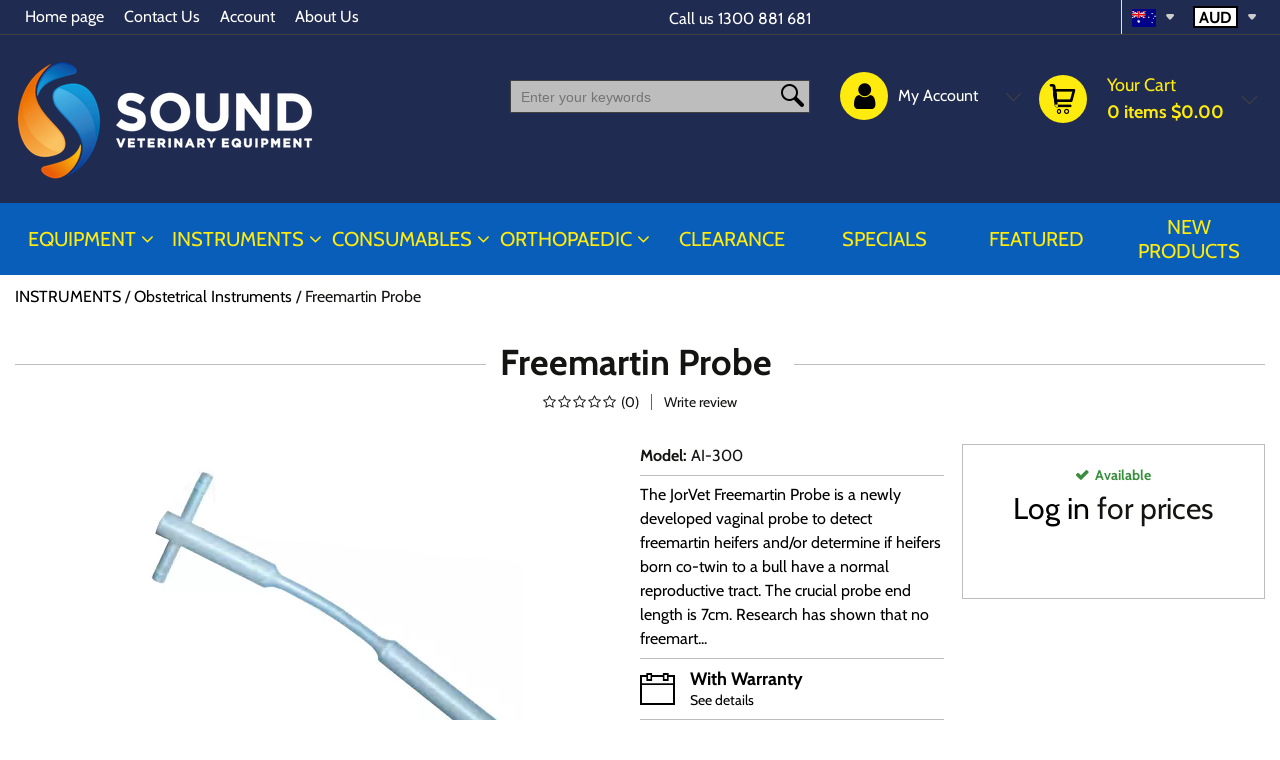

--- FILE ---
content_type: text/html; charset=UTF-8
request_url: https://soundvet.com.au/freemartin-probe-jorvet-j0099fm
body_size: 45862
content:
<!DOCTYPE html><html lang="en-GB">
<head>
    <meta charset="utf-8">
    <meta name="viewport" content="width=device-width, initial-scale=1.0" />
    <link rel="shortcut icon" href="/themes/furniture/icons/favicon.ico?2810" type="image/x-icon" />
    <link rel="apple-touch-icon" sizes="57x57" href="/themes/furniture/icons/apple-icon-57x57.png?2810">
    <link rel="apple-touch-icon" sizes="60x60" href="/themes/furniture/icons/apple-icon-60x60.png?2810">
    <link rel="apple-touch-icon" sizes="72x72" href="/themes/furniture/icons/apple-icon-72x72.png?2810">
    <link rel="apple-touch-icon" sizes="76x76" href="/themes/furniture/icons/apple-icon-76x76.png?2810">
    <link rel="apple-touch-icon" sizes="114x114" href="/themes/furniture/icons/apple-icon-114x114.png?2810">
    <link rel="apple-touch-icon" sizes="120x120" href="/themes/furniture/icons/apple-icon-120x120.png?2810">
    <link rel="apple-touch-icon" sizes="144x144" href="/themes/furniture/icons/apple-icon-144x144.png?2810">
    <link rel="apple-touch-icon" sizes="152x152" href="/themes/furniture/icons/apple-icon-152x152.png?2810">
    <link rel="apple-touch-icon" sizes="180x180" href="/themes/furniture/icons/apple-icon-180x180.png?2810">
	<link rel="apple-touch-icon" sizes="512x512" href="/themes/furniture/icons/apple-icon-512x512.png?2810">
    <link rel="icon" type="image/png" sizes="192x192"  href="/themes/furniture/icons/android-icon-192x192.png?2810">
	<link rel="icon" type="image/png" sizes="512x512"  href="/themes/furniture/icons/android-icon-512x512.png?2810">
    <link rel="icon" type="image/png" sizes="32x32" href="/themes/furniture/icons/favicon-32x32.png?2810">
    <link rel="icon" type="image/png" sizes="96x96" href="/themes/furniture/icons/favicon-96x96.png?2810">
    <link rel="icon" type="image/png" sizes="16x16" href="/themes/furniture/icons/favicon-16x16.png?2810">
    <link rel="manifest" href="manifest.json" crossorigin="use-credentials">
    <link href='https://soundvet.com.au/freemartin-probe-jorvet-j0099fm' rel='canonical' hreflang='en' />
    <meta name="msapplication-TileColor" content="">
    <meta name="msapplication-TileImage" content="/themes/furniture/icons/ms-icon-144x144.png?2810">
    <meta name="theme-color" content="">
    <meta name="generator" content="osCommerce 4.0">
    <base href="https://soundvet.com.au/">
    <meta name="csrf-param" content="_csrf">
<meta name="csrf-token" content="M25QqF0LXjUpGmg7A7ig_OX2RPIToK5SdINaYKTBXQxaBhX-LX8VcVtzCVwugPfMkLMjhUXl6GcBrgMLyIwEbw==">

    <script type="text/javascript">
        cookieConfig = (function(c){c.toString=function(){ return (this.path?'; path='+this.path:'')+(this.secure?'; secure':''); }; return c;})({"path":"\/","secure":true});
    </script>
            <title>Sound Vet on-line Freemartin Probe</title>
  
    <meta name="Description" content="Freemartin Probe Sound Veterinary Equipment - offering everything in veterinary equipment">
<meta name="Reply-to" content="ask@soundvet.com.au">
<meta name="Author" content="Ron Mellenbergh">
<meta name="Robots" content="INDEX, FOLLOW">
<meta name="google-site-verification" content="google-site-verification=h4UPeW1Rxhs1JrkfPw3zFK_lZ4nxRQRGvPQ3JNPbAPk">
<meta property="og:type" content="product">
<meta property="og:url" content="https://soundvet.com.au/freemartin-probe-jorvet-j0099fm">
<meta property="og:title" content="Freemartin Probe ">
<meta property="og:image" content="https://soundvet.com.au/images/products/3093/3817/600x600/AI-300.png">
<meta property="og:description" content="The JorVet Freemartin Probe is a newly developed vaginal probe to detect freemartin heifers and/or determine if heifers born co-twin to a bull have a normal reproductive tract.The crucial probe end length is 7cm. Research has shown that no freemartin calf has a vaginal length longer than 7...">
    <script type="text/javascript">
        var productCellUrl = '/catalog/list-product';
        var useCarousel = false;
        var tl_js = [];
        var tl_start = false;
        var tl_include_js = [];
        var tl_include_loaded = [];
        var tl = function(a, b){
            var script = { };
            if (typeof a === 'string' && a !== '' && typeof b === 'function'){
                script = { 'js': [a],'script': b}
            } else if (typeof a === 'object' && typeof b === 'function') {
                script = { 'js': a,'script': b}
            } else if (typeof a === 'function') {
                script = { 'script': a}
            }
            tl_js.push(script);
            if (tl_start){
                tl_action([script])
            }
        };
    </script>
  
    <script type="application/ld+json">
{"@type":"Product","name":"Freemartin Probe ","image":"https://soundvet.com.au/images/products/3093/3817/600x600/AI-300.png","sku":["AI-300","AI-300"],"description":"The JorVet Freemartin Probe is a newly developed vaginal probe to detect freemartin heifers and/or determine if heifers born co-twin to a bull have a normal reproductive tract.\rThe crucial probe end length is 7cm. Research has shown that no freemartin calf has a vaginal length longer than 7...","@context":"https://schema.org"}
</script>
<script type="application/ld+json">
{"itemListElement":[{"@type":"ListItem","position":1,"item":{"@id":"https://soundvet.com.au/2-instruments","name":"INSTRUMENTS"}},{"@type":"ListItem","position":2,"item":{"@id":"https://soundvet.com.au/obstetrical-instruments","name":"Obstetrical Instruments"}},{"@type":"ListItem","position":3,"item":{"@id":"","name":"Freemartin Probe "}}],"@context":"https://schema.org","@type":"BreadcrumbList"}
</script>
<script type="application/ld+json">
{"openingHoursSpecification":[{"@type":"OpeningHoursSpecification","dayOfWeek":["Mon","Tu","We","Th","Fri"],"opens":"9:00","closes":"17:00"}],"@id":"https://soundvet.com.au","name":"Sound Vet On-line","@type":"Store","logo":"https://soundvet.com.au/themes/furniture/img/sve logo white.png","image":"https://soundvet.com.au/themes/furniture/img/sve logo white.png","url":"www.soundvet.com.au","geo":{"@type":"GeoCoordinates","latitude":"51.67033005","longitude":"-1.77763808"},"priceRange":"$0.00 - $0.00","@context":"https://schema.org"}
</script>


<style type="text/css">@font-face{font-family:'Hind';font-style:normal;font-weight:300;src:local('Hind Light'), local('Hind-Light'), url(//fonts.gstatic.com/s/hind/v6/woSH4aW-1wuybBQItyfdsvY6323mHUZFJMgTvxaG2iE.woff2) format('woff2');unicode-range:U+02BC, U+0900-097F, U+1CD0-1CF6, U+1CF8-1CF9, U+200B-200D, U+20A8, U+20B9, U+25CC, U+A830-A839, U+A8E0-A8FB;font-display:swap}/* latin-ext */ @font-face{font-family:'Hind';font-style:normal;font-weight:300;src:local('Hind Light'), local('Hind-Light'), url(//fonts.gstatic.com/s/hind/v6/FdFTd030tby8r55hlt7EYfY6323mHUZFJMgTvxaG2iE.woff2) format('woff2');unicode-range:U+0100-024F, U+1E00-1EFF, U+20A0-20AB, U+20AD-20CF, U+2C60-2C7F, U+A720-A7FF;font-display:swap}/* latin */ @font-face{font-family:'Hind';font-style:normal;font-weight:300;src:local('Hind Light'), local('Hind-Light'), url(//fonts.gstatic.com/s/hind/v6/0IXD51eZ8qgi73bhvRidlQ.woff2) format('woff2');unicode-range:U+0000-00FF, U+0131, U+0152-0153, U+02C6, U+02DA, U+02DC, U+2000-206F, U+2074, U+20AC, U+2212, U+2215, U+E0FF, U+EFFD, U+F000;font-display:swap}/* devanagari */ @font-face{font-family:'Hind';font-style:normal;font-weight:400;src:local('Hind'), local('Hind-Regular'), url(//fonts.gstatic.com/s/hind/v6/Vb88BBmXXgbpZxolKzz6dw.woff2) format('woff2');unicode-range:U+02BC, U+0900-097F, U+1CD0-1CF6, U+1CF8-1CF9, U+200B-200D, U+20A8, U+20B9, U+25CC, U+A830-A839, U+A8E0-A8FB;font-display:swap}/* latin-ext */ @font-face{font-family:'Hind';font-style:normal;font-weight:400;src:local('Hind'), local('Hind-Regular'), url(//fonts.gstatic.com/s/hind/v6/eND698DA6CUFWomaRdrTiw.woff2) format('woff2');unicode-range:U+0100-024F, U+1E00-1EFF, U+20A0-20AB, U+20AD-20CF, U+2C60-2C7F, U+A720-A7FF;font-display:swap}/* latin */ @font-face{font-family:'Hind';font-style:normal;font-weight:400;src:local('Hind'), local('Hind-Regular'), url(//fonts.gstatic.com/s/hind/v6/xLdg5JI0N_C2fvyu9XVzXg.woff2) format('woff2');unicode-range:U+0000-00FF, U+0131, U+0152-0153, U+02C6, U+02DA, U+02DC, U+2000-206F, U+2074, U+20AC, U+2212, U+2215, U+E0FF, U+EFFD, U+F000;font-display:swap}/* devanagari */ @font-face{font-family:'Hind';font-style:normal;font-weight:500;src:local('Hind Medium'), local('Hind-Medium'), url(//fonts.gstatic.com/s/hind/v6/bWPw4Za2XndpOjggSNN5JPY6323mHUZFJMgTvxaG2iE.woff2) format('woff2');unicode-range:U+02BC, U+0900-097F, U+1CD0-1CF6, U+1CF8-1CF9, U+200B-200D, U+20A8, U+20B9, U+25CC, U+A830-A839, U+A8E0-A8FB;font-display:swap}/* latin-ext */ @font-face{font-family:'Hind';font-style:normal;font-weight:500;src:local('Hind Medium'), local('Hind-Medium'), url(//fonts.gstatic.com/s/hind/v6/TCDCvLw6ewp4kJ2WSI4MT_Y6323mHUZFJMgTvxaG2iE.woff2) format('woff2');unicode-range:U+0100-024F, U+1E00-1EFF, U+20A0-20AB, U+20AD-20CF, U+2C60-2C7F, U+A720-A7FF;font-display:swap}/* latin */ @font-face{font-family:'Hind';font-style:normal;font-weight:500;src:local('Hind Medium'), local('Hind-Medium'), url(//fonts.gstatic.com/s/hind/v6/_JiDQLq4JWzs7prWhNNmuA.woff2) format('woff2');unicode-range:U+0000-00FF, U+0131, U+0152-0153, U+02C6, U+02DA, U+02DC, U+2000-206F, U+2074, U+20AC, U+2212, U+2215, U+E0FF, U+EFFD, U+F000;font-display:swap}/* devanagari */ @font-face{font-family:'Hind';font-style:normal;font-weight:600;src:local('Hind SemiBold'), local('Hind-SemiBold'), url(//fonts.gstatic.com/s/hind/v6/HMitXFBPwJyXZfGm6rEhuvY6323mHUZFJMgTvxaG2iE.woff2) format('woff2');unicode-range:U+02BC, U+0900-097F, U+1CD0-1CF6, U+1CF8-1CF9, U+200B-200D, U+20A8, U+20B9, U+25CC, U+A830-A839, U+A8E0-A8FB;font-display:swap}/* latin-ext */ @font-face{font-family:'Hind';font-style:normal;font-weight:600;src:local('Hind SemiBold'), local('Hind-SemiBold'), url(//fonts.gstatic.com/s/hind/v6/-H4xgvCtDmIfFNvmoAPAKvY6323mHUZFJMgTvxaG2iE.woff2) format('woff2');unicode-range:U+0100-024F, U+1E00-1EFF, U+20A0-20AB, U+20AD-20CF, U+2C60-2C7F, U+A720-A7FF;font-display:swap}/* latin */ @font-face{font-family:'Hind';font-style:normal;font-weight:600;src:local('Hind SemiBold'), local('Hind-SemiBold'), url(//fonts.gstatic.com/s/hind/v6/A2xpLU2z2kq5byuh5bkohg.woff2) format('woff2');unicode-range:U+0000-00FF, U+0131, U+0152-0153, U+02C6, U+02DA, U+02DC, U+2000-206F, U+2074, U+20AC, U+2212, U+2215, U+E0FF, U+EFFD, U+F000;font-display:swap}/* devanagari */ @font-face{font-family:'Hind';font-style:normal;font-weight:700;src:local('Hind Bold'), local('Hind-Bold'), url(//fonts.gstatic.com/s/hind/v6/AFoPIhbuX_gBhSszntNC0_Y6323mHUZFJMgTvxaG2iE.woff2) format('woff2');unicode-range:U+02BC, U+0900-097F, U+1CD0-1CF6, U+1CF8-1CF9, U+200B-200D, U+20A8, U+20B9, U+25CC, U+A830-A839, U+A8E0-A8FB;font-display:swap}/* latin-ext */ @font-face{font-family:'Hind';font-style:normal;font-weight:700;src:local('Hind Bold'), local('Hind-Bold'), url(//fonts.gstatic.com/s/hind/v6/503ks6dbq2nVdfUL61JyAfY6323mHUZFJMgTvxaG2iE.woff2) format('woff2');unicode-range:U+0100-024F, U+1E00-1EFF, U+20A0-20AB, U+20AD-20CF, U+2C60-2C7F, U+A720-A7FF;font-display:swap}/* latin */ @font-face{font-family:'Hind';font-style:normal;font-weight:700;src:local('Hind Bold'), local('Hind-Bold'), url(//fonts.gstatic.com/s/hind/v6/PQuIEfcr_wdF_zOSNjqWKQ.woff2) format('woff2');unicode-range:U+0000-00FF, U+0131, U+0152-0153, U+02C6, U+02DA, U+02DC, U+2000-206F, U+2074, U+20AC, U+2212, U+2215, U+E0FF, U+EFFD, U+F000;font-display:swap}@font-face{font-family:'Varela Round';font-style:normal;font-weight:400;src:local('Varela Round'), local('VarelaRound-Regular'), url(//fonts.gstatic.com/s/varelaround/v7/APH4jr0uSos5wiut5cpjrkByb1TKJa77egybnpn19yM.woff2) format('woff2');unicode-range:U+0590-05FF, U+20AA, U+25CC, U+FB1D-FB4F;font-display:swap}/* latin */ @font-face{font-family:'Varela Round';font-style:normal;font-weight:400;src:local('Varela Round'), local('VarelaRound-Regular'), url(//fonts.gstatic.com/s/varelaround/v7/APH4jr0uSos5wiut5cpjrugdm0LZdjqr5-oayXSOefg.woff2) format('woff2');unicode-range:U+0000-00FF, U+0131, U+0152-0153, U+02C6, U+02DA, U+02DC, U+2000-206F, U+2074, U+20AC, U+2212, U+2215, U+E0FF, U+EFFD, U+F000;font-display:swap}@font-face{font-family:'Varela Round';font-style:normal;font-weight:400;src:local('Varela Round Regular'), local('VarelaRound-Regular'), url(https://fonts.gstatic.com/s/varelaround/v8/APH4jr0uSos5wiut5cpjrnhCUOGz7vYGh680lGh-uXM.woff) format('woff');font-display:swap}@font-face{font-family:'trueloaded';src:url('themes/basic/fonts/trueloaded.eot?4rk52p');src:url('themes/basic/fonts/trueloaded.eot?4rk52p#iefix') format('embedded-opentype'), url('themes/basic/fonts/trueloaded.ttf?4rk52p') format('truetype'), url('themes/basic/fonts/trueloaded.woff?4rk52p') format('woff'), url('themes/basic/fonts/trueloaded.svg?4rk52p#trueloaded') format('svg');font-weight:normal;font-style:normal;font-display:swap}@font-face{font-family:'FontAwesome';src:url('themes/basic/fonts/fontawesome-webfont.eot?v=3.2.1');src:url('themes/basic/fonts/fontawesome-webfont.eot?#iefix&v=3.2.1') format('embedded-opentype'), url('themes/basic/fonts/fontawesome-webfont.woff?v=3.2.1') format('woff'), url('themes/basic/fonts/fontawesome-webfont.ttf?v=3.2.1') format('truetype'), url('themes/basic/fonts/fontawesome-webfont.svg#fontawesomeregular?v=3.2.1') format('svg');font-weight:normal;font-style:normal;font-display:swap}/* vietnamese */ @font-face{font-family:'Cabin';font-style:italic;font-weight:400;font-stretch:100%;font-display:swap;src:url(https://fonts.gstatic.com/s/cabin/v18/u-4g0qWljRw-Pd815fNqc8T_wAFcX-c37OnhHXi-Ag.woff2) format('woff2');unicode-range:U+0102-0103, U+0110-0111, U+0128-0129, U+0168-0169, U+01A0-01A1, U+01AF-01B0, U+1EA0-1EF9, U+20AB}/* latin-ext */ @font-face{font-family:'Cabin';font-style:italic;font-weight:400;font-stretch:100%;font-display:swap;src:url(https://fonts.gstatic.com/s/cabin/v18/u-4g0qWljRw-Pd815fNqc8T_wAFcX-c37OngHXi-Ag.woff2) format('woff2');unicode-range:U+0100-024F, U+0259, U+1E00-1EFF, U+2020, U+20A0-20AB, U+20AD-20CF, U+2113, U+2C60-2C7F, U+A720-A7FF}/* latin */ @font-face{font-family:'Cabin';font-style:italic;font-weight:400;font-stretch:100%;font-display:swap;src:url(https://fonts.gstatic.com/s/cabin/v18/u-4g0qWljRw-Pd815fNqc8T_wAFcX-c37OnuHXg.woff2) format('woff2');unicode-range:U+0000-00FF, U+0131, U+0152-0153, U+02BB-02BC, U+02C6, U+02DA, U+02DC, U+2000-206F, U+2074, U+20AC, U+2122, U+2191, U+2193, U+2212, U+2215, U+FEFF, U+FFFD}/* vietnamese */ @font-face{font-family:'Cabin';font-style:italic;font-weight:500;font-stretch:100%;font-display:swap;src:url(https://fonts.gstatic.com/s/cabin/v18/u-4g0qWljRw-Pd815fNqc8T_wAFcX-c37OnhHXi-Ag.woff2) format('woff2');unicode-range:U+0102-0103, U+0110-0111, U+0128-0129, U+0168-0169, U+01A0-01A1, U+01AF-01B0, U+1EA0-1EF9, U+20AB}/* latin-ext */ @font-face{font-family:'Cabin';font-style:italic;font-weight:500;font-stretch:100%;font-display:swap;src:url(https://fonts.gstatic.com/s/cabin/v18/u-4g0qWljRw-Pd815fNqc8T_wAFcX-c37OngHXi-Ag.woff2) format('woff2');unicode-range:U+0100-024F, U+0259, U+1E00-1EFF, U+2020, U+20A0-20AB, U+20AD-20CF, U+2113, U+2C60-2C7F, U+A720-A7FF}/* latin */ @font-face{font-family:'Cabin';font-style:italic;font-weight:500;font-stretch:100%;font-display:swap;src:url(https://fonts.gstatic.com/s/cabin/v18/u-4g0qWljRw-Pd815fNqc8T_wAFcX-c37OnuHXg.woff2) format('woff2');unicode-range:U+0000-00FF, U+0131, U+0152-0153, U+02BB-02BC, U+02C6, U+02DA, U+02DC, U+2000-206F, U+2074, U+20AC, U+2122, U+2191, U+2193, U+2212, U+2215, U+FEFF, U+FFFD}/* vietnamese */ @font-face{font-family:'Cabin';font-style:italic;font-weight:600;font-stretch:100%;font-display:swap;src:url(https://fonts.gstatic.com/s/cabin/v18/u-4g0qWljRw-Pd815fNqc8T_wAFcX-c37OnhHXi-Ag.woff2) format('woff2');unicode-range:U+0102-0103, U+0110-0111, U+0128-0129, U+0168-0169, U+01A0-01A1, U+01AF-01B0, U+1EA0-1EF9, U+20AB}/* latin-ext */ @font-face{font-family:'Cabin';font-style:italic;font-weight:600;font-stretch:100%;font-display:swap;src:url(https://fonts.gstatic.com/s/cabin/v18/u-4g0qWljRw-Pd815fNqc8T_wAFcX-c37OngHXi-Ag.woff2) format('woff2');unicode-range:U+0100-024F, U+0259, U+1E00-1EFF, U+2020, U+20A0-20AB, U+20AD-20CF, U+2113, U+2C60-2C7F, U+A720-A7FF}/* latin */ @font-face{font-family:'Cabin';font-style:italic;font-weight:600;font-stretch:100%;font-display:swap;src:url(https://fonts.gstatic.com/s/cabin/v18/u-4g0qWljRw-Pd815fNqc8T_wAFcX-c37OnuHXg.woff2) format('woff2');unicode-range:U+0000-00FF, U+0131, U+0152-0153, U+02BB-02BC, U+02C6, U+02DA, U+02DC, U+2000-206F, U+2074, U+20AC, U+2122, U+2191, U+2193, U+2212, U+2215, U+FEFF, U+FFFD}/* vietnamese */ @font-face{font-family:'Cabin';font-style:italic;font-weight:700;font-stretch:100%;font-display:swap;src:url(https://fonts.gstatic.com/s/cabin/v18/u-4g0qWljRw-Pd815fNqc8T_wAFcX-c37OnhHXi-Ag.woff2) format('woff2');unicode-range:U+0102-0103, U+0110-0111, U+0128-0129, U+0168-0169, U+01A0-01A1, U+01AF-01B0, U+1EA0-1EF9, U+20AB}/* latin-ext */ @font-face{font-family:'Cabin';font-style:italic;font-weight:700;font-stretch:100%;font-display:swap;src:url(https://fonts.gstatic.com/s/cabin/v18/u-4g0qWljRw-Pd815fNqc8T_wAFcX-c37OngHXi-Ag.woff2) format('woff2');unicode-range:U+0100-024F, U+0259, U+1E00-1EFF, U+2020, U+20A0-20AB, U+20AD-20CF, U+2113, U+2C60-2C7F, U+A720-A7FF}/* latin */ @font-face{font-family:'Cabin';font-style:italic;font-weight:700;font-stretch:100%;font-display:swap;src:url(https://fonts.gstatic.com/s/cabin/v18/u-4g0qWljRw-Pd815fNqc8T_wAFcX-c37OnuHXg.woff2) format('woff2');unicode-range:U+0000-00FF, U+0131, U+0152-0153, U+02BB-02BC, U+02C6, U+02DA, U+02DC, U+2000-206F, U+2074, U+20AC, U+2122, U+2191, U+2193, U+2212, U+2215, U+FEFF, U+FFFD}/* vietnamese */ @font-face{font-family:'Cabin';font-style:normal;font-weight:400;font-stretch:100%;font-display:swap;src:url(https://fonts.gstatic.com/s/cabin/v18/u-4i0qWljRw-PfU81xCKCpdpbgZJl6XvptnsBXw.woff2) format('woff2');unicode-range:U+0102-0103, U+0110-0111, U+0128-0129, U+0168-0169, U+01A0-01A1, U+01AF-01B0, U+1EA0-1EF9, U+20AB}/* latin-ext */ @font-face{font-family:'Cabin';font-style:normal;font-weight:400;font-stretch:100%;font-display:swap;src:url(https://fonts.gstatic.com/s/cabin/v18/u-4i0qWljRw-PfU81xCKCpdpbgZJl6Xvp9nsBXw.woff2) format('woff2');unicode-range:U+0100-024F, U+0259, U+1E00-1EFF, U+2020, U+20A0-20AB, U+20AD-20CF, U+2113, U+2C60-2C7F, U+A720-A7FF}/* latin */ @font-face{font-family:'Cabin';font-style:normal;font-weight:400;font-stretch:100%;font-display:swap;src:url(https://fonts.gstatic.com/s/cabin/v18/u-4i0qWljRw-PfU81xCKCpdpbgZJl6Xvqdns.woff2) format('woff2');unicode-range:U+0000-00FF, U+0131, U+0152-0153, U+02BB-02BC, U+02C6, U+02DA, U+02DC, U+2000-206F, U+2074, U+20AC, U+2122, U+2191, U+2193, U+2212, U+2215, U+FEFF, U+FFFD}/* vietnamese */ @font-face{font-family:'Cabin';font-style:normal;font-weight:500;font-stretch:100%;font-display:swap;src:url(https://fonts.gstatic.com/s/cabin/v18/u-4i0qWljRw-PfU81xCKCpdpbgZJl6XvptnsBXw.woff2) format('woff2');unicode-range:U+0102-0103, U+0110-0111, U+0128-0129, U+0168-0169, U+01A0-01A1, U+01AF-01B0, U+1EA0-1EF9, U+20AB}/* latin-ext */ @font-face{font-family:'Cabin';font-style:normal;font-weight:500;font-stretch:100%;font-display:swap;src:url(https://fonts.gstatic.com/s/cabin/v18/u-4i0qWljRw-PfU81xCKCpdpbgZJl6Xvp9nsBXw.woff2) format('woff2');unicode-range:U+0100-024F, U+0259, U+1E00-1EFF, U+2020, U+20A0-20AB, U+20AD-20CF, U+2113, U+2C60-2C7F, U+A720-A7FF}/* latin */ @font-face{font-family:'Cabin';font-style:normal;font-weight:500;font-stretch:100%;font-display:swap;src:url(https://fonts.gstatic.com/s/cabin/v18/u-4i0qWljRw-PfU81xCKCpdpbgZJl6Xvqdns.woff2) format('woff2');unicode-range:U+0000-00FF, U+0131, U+0152-0153, U+02BB-02BC, U+02C6, U+02DA, U+02DC, U+2000-206F, U+2074, U+20AC, U+2122, U+2191, U+2193, U+2212, U+2215, U+FEFF, U+FFFD}/* vietnamese */ @font-face{font-family:'Cabin';font-style:normal;font-weight:600;font-stretch:100%;font-display:swap;src:url(https://fonts.gstatic.com/s/cabin/v18/u-4i0qWljRw-PfU81xCKCpdpbgZJl6XvptnsBXw.woff2) format('woff2');unicode-range:U+0102-0103, U+0110-0111, U+0128-0129, U+0168-0169, U+01A0-01A1, U+01AF-01B0, U+1EA0-1EF9, U+20AB}/* latin-ext */ @font-face{font-family:'Cabin';font-style:normal;font-weight:600;font-stretch:100%;font-display:swap;src:url(https://fonts.gstatic.com/s/cabin/v18/u-4i0qWljRw-PfU81xCKCpdpbgZJl6Xvp9nsBXw.woff2) format('woff2');unicode-range:U+0100-024F, U+0259, U+1E00-1EFF, U+2020, U+20A0-20AB, U+20AD-20CF, U+2113, U+2C60-2C7F, U+A720-A7FF}/* latin */ @font-face{font-family:'Cabin';font-style:normal;font-weight:600;font-stretch:100%;font-display:swap;src:url(https://fonts.gstatic.com/s/cabin/v18/u-4i0qWljRw-PfU81xCKCpdpbgZJl6Xvqdns.woff2) format('woff2');unicode-range:U+0000-00FF, U+0131, U+0152-0153, U+02BB-02BC, U+02C6, U+02DA, U+02DC, U+2000-206F, U+2074, U+20AC, U+2122, U+2191, U+2193, U+2212, U+2215, U+FEFF, U+FFFD}/* vietnamese */ @font-face{font-family:'Cabin';font-style:normal;font-weight:700;font-stretch:100%;font-display:swap;src:url(https://fonts.gstatic.com/s/cabin/v18/u-4i0qWljRw-PfU81xCKCpdpbgZJl6XvptnsBXw.woff2) format('woff2');unicode-range:U+0102-0103, U+0110-0111, U+0128-0129, U+0168-0169, U+01A0-01A1, U+01AF-01B0, U+1EA0-1EF9, U+20AB}/* latin-ext */ @font-face{font-family:'Cabin';font-style:normal;font-weight:700;font-stretch:100%;font-display:swap;src:url(https://fonts.gstatic.com/s/cabin/v18/u-4i0qWljRw-PfU81xCKCpdpbgZJl6Xvp9nsBXw.woff2) format('woff2');unicode-range:U+0100-024F, U+0259, U+1E00-1EFF, U+2020, U+20A0-20AB, U+20AD-20CF, U+2113, U+2C60-2C7F, U+A720-A7FF}/* latin */ @font-face{font-family:'Cabin';font-style:normal;font-weight:700;font-stretch:100%;font-display:swap;src:url(https://fonts.gstatic.com/s/cabin/v18/u-4i0qWljRw-PfU81xCKCpdpbgZJl6Xvqdns.woff2) format('woff2');unicode-range:U+0000-00FF, U+0131, U+0152-0153, U+02BB-02BC, U+02C6, U+02DA, U+02DC, U+2000-206F, U+2074, U+20AC, U+2122, U+2191, U+2193, U+2212, U+2215, U+FEFF, U+FFFD}*{-webkit-box-sizing:border-box;-moz-box-sizing:border-box;box-sizing:border-box}html{font-size:100%;overflow-y:scroll;-webkit-text-size-adjust:100%;-ms-text-size-adjust:100%}html, button, input, select, textarea{font-family:Tahoma, Verdana, Arial, sans-serif}input[type="text"], input[type="email"], input[type="tel"], input[type="password"]{padding:5px 10px}body{color:#141412;background:#fff;line-height:1.5;margin:0;font-family:Tahoma, Verdana, Arial, sans-serif}h1, h2, h3, h4, h5, h6{clear:both;line-height:1.3}h1{margin:0 0 33px}h2{margin:0 0 25px 0}h3{font-size:22px;margin:0 0 22px 0}h4{margin:0 0 15px 0}h5{margin:0 0 10px 0}h6{margin:0 0 10px 0}menu, ol, ul{padding:0 0 0 40px}ul{list-style-type:square}nav ul, nav ol{list-style:none;list-style-image:none}li > ul, li > ol{margin:0}img{-ms-interpolation-mode:bicubic;border:0;vertical-align:middle;max-width:100%;height:auto}button, input, select, textarea{font-size:100%;margin:0;max-width:100%;vertical-align:baseline}button, input{line-height:normal}button, html input[type="button"], input[type="reset"], input[type="submit"]{-webkit-appearance:button;cursor:pointer}button[disabled], input[disabled]{cursor:default}input[type="checkbox"], input[type="radio"]{padding:0}input[type="search"]::-webkit-search-decoration{-webkit-appearance:none}button::-moz-focus-inner, input::-moz-focus-inner{border:0;padding:0}textarea{overflow:auto;vertical-align:top}table{border-collapse:collapse;border-spacing:0;font-size:inherit;line-height:2;width:100%}caption, th, td{font-weight:normal}caption{font-size:16px;margin:20px 0}th{font-weight:bold}td{font-size:inherit}p{margin:0}.btn, .btn-1, .btn-2, .btn-3{text-decoration:none;display:inline-block;cursor:pointer;vertical-align:middle;border:none}.btn:hover, .btn-1:hover, .btn-2:hover, .btn-3:hover{text-decoration:none}.main-width, .type-1 > .block{margin:0 auto}.main-width:after{content:'';clear:both;display:block}.box-block:after{content:'';clear:both;display:block}.box-block.type-2 > .block, .box-block.type-3 > .block, .box-block.type-4 > .block, .box-block.type-5 > .block, .box-block.type-6 > .block, .box-block.type-7 > .block, .box-block.type-8 > .block, .box-block.type-9 > .block, .box-block.type-10 > .block, .box-block.type-11 > .block, .box-block.type-12 > .block, .box-block.type-13 > .block, .box-block.type-14 > .block, .box-block.type-15 > .block{float:left}.box-block.type-2 > .block:nth-child(1){width:50%}.box-block.type-2 > .block:nth-child(2){width:50%}.box-block.type-3 > .block:nth-child(1){width:33.33%}.box-block.type-3 > .block:nth-child(2){width:33.33%}.box-block.type-3 > .block:nth-child(3){width:33.33%}.box-block.type-4 > .block:nth-child(1){width:66.66%}.box-block.type-4 > .block:nth-child(2){width:33.33%}.box-block.type-5 > .block:nth-child(1){width:33.33%}.box-block.type-5 > .block:nth-child(2){width:66.66%}.box-block.type-6 > .block:nth-child(1){width:25%}.box-block.type-6 > .block:nth-child(2){width:75%}.box-block.type-7 > .block:nth-child(1){width:75%}.box-block.type-7 > .block:nth-child(2){width:25%}.box-block.type-8 > .block:nth-child(1){width:25%}.box-block.type-8 > .block:nth-child(2){width:50%}.box-block.type-8 > .block:nth-child(3){width:25%}.box-block.type-9 > .block:nth-child(1){width:20%}.box-block.type-9 > .block:nth-child(2){width:80%}.box-block.type-10 > .block:nth-child(1){width:80%}.box-block.type-10 > .block:nth-child(2){width:20%}.box-block.type-11 > .block:nth-child(1){width:40%}.box-block.type-11 > .block:nth-child(2){width:60%}.box-block.type-12 > .block:nth-child(1){width:60%}.box-block.type-12 > .block:nth-child(2){width:40%}.box-block.type-13 > .block:nth-child(1){width:20%}.box-block.type-13 > .block:nth-child(2){width:60%}.box-block.type-13 > .block:nth-child(3){width:20%}.box-block.type-14 > .block{width:25%}.box-block.type-15 > .block{width:20%}.block{text-align:center;min-height:1px}.block > .box, .block > .box-block{text-align:left}/*.box-block:not(.tabs){display:flex}.box-block:not(.tabs) > .block{flex-grow:1}*/ @keyframes load8{0%{-webkit-transform:rotate(0deg);transform:rotate(0deg)}100%{-webkit-transform:rotate(360deg);transform:rotate(360deg)}}#rmaProductReturnQuantityFilterHolder, #rmaProductReturnButtonFilterAll{display:none}picture[id], picture[style]{display:block;position:relative}picture[id] > img, picture[style] > img{position:absolute;left:0;top:0;width:100%;height:100%}.blogsidebar{padding-left:35px}.btn{background-color:#e77722;color:#000000;font-size:16px;font-weight:600;line-height:20px;font-family:'Cabin', Verdana, Arial, sans-serif;padding:7px 25px 6px}.btn-1{background-color:#e77722;color:#000000;font-size:16px;font-weight:600;line-height:24px;font-family:'Cabin', Verdana, Arial, sans-serif;padding:5px 25px 4px}.btn-2{background-color:#e77722;color:#000000;font-size:24px;font-weight:600;line-height:20px;font-family:'Cabin', Verdana, Arial, sans-serif;padding:14px 25px 12px}.btn-3{color:#000000;font-size:24px;font-weight:600;line-height:20px;font-family:'Cabin', Verdana, Arial, sans-serif;padding:13px 25px}.btn-del:after{color:#ee4225;content:'\f1f8';font-family:'FontAwesome', Verdana, Arial, sans-serif}.btn-edit:before{color:#000000;font-size:0.8em;content:'\e917';font-family:'trueloaded', Verdana, Arial, sans-serif}.btn-edit:hover{text-decoration:none}.buttons{clear:both}.buttons:after{clear:both;content:'';display:block}.buttons .left-buttons{float:left}.buttons .left-buttons .btn{margin-right:10px}.buttons .right-buttons{float:right}.buttons .right-buttons .btn{margin-left:10px}.checkbox input{left:-20px;position:ablolute;visibility:hidden;display:none}.checkbox input + span{background-color:#ffffff;height:24px;vertical-align:middle;width:24px;display:inline-block;border:1px solid #e0e0e0}.checkbox input:checked + span{background-color:#388e3c;border:1px solid #388e3c}.checkbox input:checked + span:before{color:#ffffff;font-size:18px;text-align:center;content:'\f00c';font-family:'FontAwesome', Verdana, Arial, sans-serif}.checkbox input:not(checked) + span:before{height:22px;position:absolute;width:22px;line-height:24px;content:''}.closeable-event{cursor:pointer}.closeable-heading:before{position:absolute;right:0;top:0;content:'\f067';font-family:'FontAwesome', Verdana, Arial, sans-serif}.closeable-heading{position:relative}.delivery-options-popup:after{clear:both;content:'';display:block}.delivery-options-popup{padding:20px 20px}.delivery-options-popup .datepicker-inline{width:220px}.disabled-area{cursor:not-allowed;opacity:0.5}.disabled-area *{cursor:not-allowed}.edit-link{float:right;position:relative;z-index:1}.footer{margin-top:30px}.h-inline h2, .h-inline h3, .h-inline h4, .h-inline h5, .h-inline h6{border:none;font-size:inherit;font-weight:inherit;text-transform:inherit;display:inline-block;font-family:inherit;padding:0 0;margin:0 0}.heading-2:before{background-color:#bdbdbd;height:1px;left:-14px;position:relative;top:-10px!important;width:100%;content:''!important;display:inline-block;margin-left:-100%}.heading-2:after{background-color:#bdbdbd;height:1px;position:relative;right:-14px;top:-10px;width:100%;content:'';display:inline-block;margin-right:-100%}.heading-2, h2, .h-block h2{font-size:30px;font-weight:700;overflow:hidden;text-align:center;font-family:'Cabin', Verdana, Arial, sans-serif;margin-bottom:10px}.heading-3 .edit, h3 .edit{color:#000000;float:right;font-size:16px;text-transform:none;line-height:20px;font-family:'Cabin', Verdana, Arial, sans-serif;padding-top:2px}.heading-3 .edit:after, h3 .edit:after{font-size:14px;content:'\e917';font-family:'trueloaded', Verdana, Arial, sans-serif;margin-left:10px}.heading-3 .right-text, h3 .right-text{float:right;font-size:16px;text-decoration:none;line-height:20px;padding-top:3px;margin-left:10px}.heading-3, h3, .h-block h3{font-size:20px;font-family:'Cabin', Verdana, Arial, sans-serif;margin-bottom:10px}.heading-4 .edit, h4 .edit{color:#000000;float:right;font-size:16px;font-weight:400;text-transform:none;line-height:20px;font-family:'Cabin', Verdana, Arial, sans-serif;padding-top:2px}.heading-4 .edit:after, h4 .edit:after{content:'\e917';font-family:'trueloaded', Verdana, Arial, sans-serif;margin-left:10px}.heading-4 .right-text, h4 .right-text{float:right;font-size:16px;font-weight:400;text-transform:none;line-height:20px;font-family:'Cabin', Verdana, Arial, sans-serif;padding-top:4px;margin-left:10px}.heading-4, h4, .h-block h4{font-size:18px;font-family:'Cabin', Verdana, Arial, sans-serif;margin-bottom:5px}.heading-5, h5, .h-block h5{font-size:17px;font-weight:600;font-family:'Cabin', Verdana, Arial, sans-serif;margin-bottom:5px}.heading-6, h6, .h-block h6{font-size:16px;font-weight:600;font-family:'Cabin', Verdana, Arial, sans-serif;margin-bottom:5px}.in-stock{color:#388e3c;font-size:14px;font-weight:700}.in-stock-icon:before{content:'\f00c';font-family:'FontAwesome', Verdana, Arial, sans-serif;margin-right:3px}.js-stock{color:#388e3c;font-size:14px;font-weight:700}.js-stock-icon:before{content:'\f00c';font-family:'FontAwesome', Verdana, Arial, sans-serif;margin-right:3px}.main-content > div > .block > .type-1 > .block, .main-content > form > div > .block > .type-1 > .block , .main-content > div > form > .block > .type-1 > .block, .checkout > .type-1 > .block{padding-right:15px;padding-left:15px}.main-content a{color:#000000}.main-width, .header > .type-1 > .block, .footer > .type-1 > .block, .main-content > .type-1 > .block, .main-content > div > .type-1 > .block{padding-right:15px;padding-left:15px}.main-width, .type-1 > .block{max-width:1540px}.message.success{color:#00a858;padding:20px 0 15px 40px}.message.success:before{float:left;font-size:30px;position:relative;top:3px;line-height:1;content:'\e918';display:inline-block;font-family:'trueloaded', Verdana, Arial, sans-serif;margin-top:-8px;margin-left:-40px}.no-found{font-size:1.4em;text-align:center;font-family:'Cabin', Verdana, Arial, sans-serif;padding-top:20px;padding-bottom:20px}.out-stock{color:#ee4225;font-size:14px;font-weight:700}.out-stock-icon:before{content:'\f10c';font-family:'FontAwesome', Verdana, Arial, sans-serif;margin-right:3px}.price{font-size:30px}.price .old{color:#616161;font-size:0.6em;text-decoration:line-through;line-height:0.6;display:inline-block;padding-top:0.3em}.price .special{color:#ed1b24;line-height:0.8}.price .special-promote{color:#449c4d;font-size:16px;display:block}.price .specials{color:#ed1b24}.products-quick-index .token-input-list{list-style:none;padding:0 0;margin:0 0}.products-quick-index ul{list-style:none;margin:0 0}.products-quick-index ul.token-input-list{list-style:none;margin:0 0}.rating, .ratingCounts{font-size:14px;display:inline-block}.rating-0, .rating-1, .rating-2, .rating-3, .rating-4, .rating-5{color:#212121;letter-spacing:2px}.testimonials .answer{padding-left:30px}.testimonials .date{color:#757575;font-size:14px}.testimonials .heading-3:before{color:#000000;font-size:37px;font-weight:400;left:0;position:absolute;top:0;line-height:1;content:'\e908';font-family:'trueloaded', Verdana, Arial, sans-serif}.testimonials .heading-3{position:relative;padding:7px 0 10px 55px;margin-bottom:10px}.testimonials .name{font-weight:700;padding-top:5px;padding-right:10px;padding-bottom:5px;margin-bottom:20px}.testimonials .rating{font-size:22px;font-weight:400;position:relative;top:2px}.testimonials .review{background-color:#eeeeee;position:relative;padding:10px 10px}.testimonials .review:before{bottom:-13px;left:10px;position:absolute;content:'';display:block;border-top:7px solid #e0e0e0;border-left:10px solid #e0e0e0;border-right:10px solid transparent;border-bottom:7px solid transparent}.testimonials .reviews-list .answer .name{padding-top:10px}.testimonials .reviews-list .date{color:#757575;font-size:14px}.testimonials .reviews-list .name{font-weight:700;padding-top:5px;padding-right:10px;padding-bottom:5px;margin-bottom:20px}.testimonials .reviews-list span{font-size:22px;font-weight:400;position:relative;top:2px}.totals-line{border-top:1px solid #e0e0e0}.transit{color:#a47615;font-size:14px;font-weight:700}.transit-icon:before{content:'\f133';font-family:'FontAwesome', Verdana, Arial, sans-serif;margin-right:3px}.view-all:before{left:0;position:absolute;top:50%;width:100%;content:'';border-top:1px solid #e0e0e0}.view-all{position:relative;text-align:center}.view-all .btn:after{font-size:0.8em;content:'\f054';font-family:'FontAwesome', Verdana, Arial, sans-serif;margin-left:10px}.view-all .btn{position:relative}a{color:inherit}a.btn{color:#000000!important}a.btn-1{color:#000000!important}a.btn-2{color:#000000!important}a.btn-3{color:#000000!important}body{font-family:'Cabin', Verdana, Arial, sans-serif}div.cart-popup{max-width:95%;width:850px}h1:before, .heading-1:before{background-color:#bdbdbd;height:1px;left:-14px;position:relative;top:-10px;width:100%;content:'';display:inline-block;margin-left:-100%}h1:after, .heading-1:after{background-color:#bdbdbd;height:1px;position:relative;right:-14px;top:-10px;width:100%;content:'';display:inline-block;margin-right:-100%}h1, .heading-1{font-size:36px;font-weight:700;overflow:hidden;text-align:center;font-family:'Cabin', Verdana, Arial, sans-serif;padding-top:20px;margin-bottom:18px}input:focus{outline:none}input[type='text'], input[type='password'], input[type='number'], input[type='email'], input[type='search'], select{font-size:14px;height:35px;border:2px solid #d9d9d9;padding:4px 10px 6px}textarea{max-width:100%;width:100%;border:2px solid #e0e0e0;padding:5px 10px}@media (max-width:992px){.blogsidebar{padding:0 0}.header{left:0;position:fixed;right:0;top:0;z-index:100}.heading-2, h2, .h-block h2{font-size:21px}.heading-3, h3, .h-block h3{font-size:19px}.heading-4, h4, .h-block h4{font-size:17px}.pop-up-content .buttons .btn{text-align:center;width:100%}.pop-up-content .buttons .btn-2{text-align:center;width:100%}.pop-up-content .buttons .left-buttons{width:100%;margin-bottom:15px}.pop-up-content .buttons .right-buttons{width:100%}body{padding-top:61px}h1{font-size:24px}h1:before, .heading-1:before{display:none}h1:after, .heading-1:after{display:none}}@media (max-width:768px){.btn-2{font-size:16px;padding:7px 25px 6px}}#fancybox-loading{cursor:pointer;left:50%;opacity:0.8;position:fixed;top:50%;z-index:8060;margin-top:-22px;margin-left:-22px}#fancybox-loading div{height:44px;width:44px}.fancybox-close{background-color:rgba(0, 0, 0, 0.7);color:#ffffff;cursor:pointer;font-size:26px;height:40px;position:absolute;right:10px;text-align:center;top:10px;width:40px;z-index:8040;line-height:40px;border-radius:50% 50% 50% 50%}.fancybox-close:before{content:'\f00d';font-family:'FontAwesome', Verdana, Arial, sans-serif}.fancybox-error{white-space:nowrap;padding:15px 15px;margin:0 0}.fancybox-image{max-height:100%;max-width:100%}.fancybox-image, .fancybox-iframe{height:100%;width:100%;display:block}.fancybox-inner{overflow:hidden}.fancybox-lock{overflow:hidden!important;width:auto}.fancybox-lock .fancybox-overlay{overflow:auto;overflow-y:scroll}.fancybox-lock body{overflow:hidden!important}.fancybox-lock-test{overflow-y:hidden!important}.fancybox-nav{-webkit-tap-highlight-color:rgba(0,0,0,0);cursor:pointer;height:100%;position:absolute;text-decoration:none;top:0;width:40%;z-index:8040}.fancybox-nav span{background-color:rgba(0, 0, 0, 0.7);color:#ffffff;cursor:pointer;font-size:34px;height:40px;position:absolute;text-align:center;top:50%;visibility:hidden;width:40px;z-index:8040;line-height:40px;font-family:'trueloaded', Verdana, Arial, sans-serif;border-radius:50% 50% 50% 50%;margin-top:-18px}.fancybox-nav:hover span{visibility:visible}.fancybox-next{right:0}.fancybox-next span:before{content:'\e901';padding-left:4px}.fancybox-next span{right:10px}.fancybox-opened{z-index:8030}.fancybox-opened .fancybox-skin{-moz-box-shadow:0 10px 25px rgba(0, 0, 0, 0.5);-webkit-box-shadow:0 10px 25px rgba(0, 0, 0, 0.5);box-shadow:0 10px 25px rgba(0, 0, 0, 0.5)}.fancybox-opened .fancybox-title{visibility:visible}.fancybox-outer, .fancybox-inner{position:relative}.fancybox-overlay{background-color:rgba(0, 0, 0, 0.7);left:0;overflow:hidden;position:absolute;top:0;z-index:8010;display:none}.fancybox-overlay-fixed{bottom:0;position:fixed;right:0}.fancybox-prev{left:0}.fancybox-prev span:before{content:'\e900';padding-right:4px}.fancybox-prev span{left:10px}.fancybox-skin{-moz-border-radius:4px;-webkit-border-radius:4px;background-color:#eeeeee;color:#424242;position:relative;text-shadow:none;border-radius:4px 4px 4px 4px}.fancybox-title{position:relative;text-shadow:none;visibility:hidden;z-index:8050}.fancybox-title-float-wrap{bottom:0;position:absolute;right:50%;text-align:center;z-index:8050;margin-bottom:-35px}.fancybox-title-float-wrap .child{-moz-border-radius:15px;-webkit-border-radius:15px;background:transparent;background-color:rgba(0, 0, 0, 0.8);color:#ffffff;font-weight:bold;white-space:nowrap;line-height:24px;display:inline-block;text-shadow:0 1px 2px #222;border-radius:15px 15px 15px 15px;padding:2px 20px;margin-right:-100%}.fancybox-title-inside-wrap{padding-top:10px}.fancybox-title-outside-wrap{color:#ffffff;position:relative;margin-top:10px}.fancybox-title-over-wrap{bottom:0;color:#ffffff;left:0;position:absolute;padding:10px 10px}.fancybox-tmp{left:-99999px;max-height:99999px;max-width:99999px;overflow:visible!important;position:absolute;top:-99999px;visibility:hidden}.fancybox-type-iframe .fancybox-inner{-webkit-overflow-scrolling:touch}.fancybox-wrap{left:0;position:absolute;top:0;z-index:8020}.fancybox-wrap iframe, .fancybox-wrap object, .fancybox-nav, .fancybox-nav span, .fancybox-tmp{outline:none;vertical-align:top;padding:0 0;margin:0 0}.fancybox-wrap, .fancybox-skin, .fancybox-outer, .fancybox-inner, .fancybox-image{outline:none;vertical-align:top;padding:0 0;margin:0 0}.filter-listing-loader{background-color:rgba(255, 255, 255, 0.7);box-sizing:content-box;position:absolute;z-index:100000}.filter-listing-preloader{position:absolute;z-index:100001}a.fancybox-close:hover{text-decoration:none}#payment_method .title{font-size:16px;font-weight:bold}#shipping-address .radio-buttons{margin-bottom:10px}.address-item .firstname, .address-item .lastname{font-weight:bold}.addresses:after{clear:both;content:'';display:block}.addresses{margin-bottom:20px}.addresses .address-item{float:left;width:48%}.addresses .address-item input[type="radio"]{float:left;position:relative;top:4px;margin:0 0}.addresses .address-item label{cursor:pointer}.addresses .address-item:nth-child(2n + 1){clear:left}.addresses.address-main .address-item label{cursor:default}.billing-address{position:relative}.captcha-holder{clear:both;width:48%;display:flex}.cart-popup .btn-2{font-size:16px;padding:7px 25px 6px}.cart-popup .price{font-size:18px}.center-buttons{clear:both;text-align:center;padding:20px 0}.checkbox-style{border:none;opacity:0;position:absolute;width:0;margin:0 0}.checkbox-style:checked + .checkbox-span{height:18px;vertical-align:middle;width:15x;display:inline-block;margin-right:5px}.checkbox-style:checked + .checkbox-span:before{color:#000000;font-size:18px;line-height:18px;content:'\f058';font-family:'FontAwesome', Verdana, Arial, sans-serif}.checkbox-style:not(checked) + .checkbox-span{height:18px;vertical-align:middle;width:15px;line-height:22px;display:inline-block;margin-right:5px}.checkbox-style:not(checked) + .checkbox-span:before{color:#cccccc;font-size:18px;line-height:18px;content:'\f1db';font-family:'FontAwesome', Verdana, Arial, sans-serif}.col-3{float:left;position:relative;width:31.33%}.col-3 + .col-3{margin-left:3%}.col-full{clear:both}.col-full-margin{margin-bottom:10px}.col-full-padding{padding-bottom:30px;margin-bottom:10px}.col-gender label{margin-right:20px}.col-left{clear:left;float:left;width:48%}.col-right{clear:right;float:right;width:48%}.col-right + .col-left{clear:both}.columns:after{clear:both;content:'';display:block}.columns .col-2{float:left;position:relative;width:48%}.columns .col-2:nth-child(2n + 1){clear:left}.columns .col-2:nth-child(2n){margin-left:4%}.eye-password:before{content:'\f06e';font-family:'FontAwesome', Verdana, Arial, sans-serif}.eye-password{cursor:pointer;position:absolute;right:5px;top:5px;z-index:1}.eye-password-wrap{position:relative;z-index:1;display:block}.eye-password.eye-password-showed:before{content:'\f070'}.form-buttons{position:relative;top:10px;border-top:1px solid #e0e0e0;padding:17px 0 50px}.form-inputs div.required-message{top:-15px;z-index:1;line-height:1.3}.form-inputs label > span{font-weight:bold;display:inline-block;margin-bottom:1px}.form-inputs textarea, .form-inputs select, .form-inputs input[type="text"], .form-inputs input[type="email"], .form-inputs input[type="password"]{width:100%;margin-bottom:10px}.g-recaptcha{margin-top:10px}.generate_row{clear:both}.hide-billing-address{background-color:#ffffff;height:100%;left:0;opacity:0.7;position:absolute;top:0;width:100%;z-index:70}.hide-box:before{content:''}.hide-box{position:relative}.inputRequirement{color:#ee4225}.item-radio label{cursor:pointer}.item-radio.active label{cursor:default}.login-col-1{width:25%;padding:40px 20px 0 0}.login-col-2{width:50%}.login-cols{display:flex}.login_btns{clear:both}.message.error{color:#ee4225;text-align:center;margin-bottom:10px}.middle-form{margin:0 auto;max-width:560px;padding:20px 0 0}.middle-form .bootstrap-switch{margin-bottom:15px}.middle-form .checkbox-holder{margin-bottom:15px}.middle-form .col-gender label{display:inline-block}.middle-form .dob-input input, .middle-form .dob-input span{vertical-align:middle;display:inline-block}.middle-form .dob-input input[type="text"]{width:48%}.middle-form .middle-rating span{font-size:26px}.middle-form .required-message{top:-15px}.middle-form input[type="text"], .middle-form input[type="email"], .middle-form input[type="password"], select{width:100%;margin-bottom:15px}.middle-form label{color:#424242;font-size:16px;font-weight:600;display:block}.middle-form label.slim{font-size:14px;font-weight:400}.newsletter-row:after{clear:both;content:'';display:block}.newsletter-row{margin-bottom:10px}.password-forgotten-link{clear:both;padding:15px 0 0;margin:0 0}.payment-method .item{padding:7px 0}.payment-method .item + .item{border-top:1px solid #e0e0e0}.payment-method .item-radio input{float:left;position:relative;top:5px}.payment-method .item-radio label{display:block}.payment-method .item-radio label span{overflow:hidden;display:block;padding-left:5px}.payment-method .sub-item input, .payment-method .sub-item select{margin:0 auto 10px;min-width:70px}.payment-method .sub-item span{display:block}.privacy-row{font-size:16px;border-top:1px solid #e0e0e0;padding-top:10px;margin-top:10px}.privacy-row a{color:#000000}.radio-button + .required-message-wrap .required-message{top:-5px}.radio-button input[type="radio"]{position:relative;top:2px}.radio-button input[type="radio"].no{left:-100vw;position:absolute;visibility:hidden}.radio-button input[type="radio"].no + span:before{color:#ffffff;cursor:pointer;height:30px;position:relative;text-align:center;top:1px;width:30px;line-height:30px;content:'\f00c';font-family:'FontAwesome', Verdana, Arial, sans-serif;border:2px solid #e0e0e0;border-radius:50% 50% 50% 50%;margin-right:5px}.radio-button input[type="radio"]:checked + span:before{color:#424242}.radio-buttons{margin-bottom:10px}.radio-buttons .radio-button{position:relative;margin-right:30px}.required{color:#ee4225}.required-error{border:1px solid #ee4225}.required-message{background-color:#eeeeee;color:#ee4225;font-size:14px;position:absolute;padding:0 3px;margin:0 0}.required-message:hover{opacity:0.5}.required-message-wrap{position:relative;padding:0 0;margin:0 0}.requiredM{clear:both}.same-address{position:relative;z-index:80}.shipping-method .cost{float:right;font-weight:bold}.shipping-method .input{float:left;padding:0 10px 0 0}.shipping-method .input input{position:relative;top:2px}.shipping-method .item{padding:0 0 5px}.shipping-method .item + .item{border-top:1px solid #e0e0e0;padding:5px 0}.shipping-method .sub-title{overflow:hidden;line-height:1.3;padding-top:2px}.shipping-method .title{font-weight:bold}.terms-login .bootstrap-switch{float:right;margin:9px auto 0}.wedding-form .heading-2{text-align:left;margin-top:10px}input.required-error{border-top-color:#ee4225;border-left-color:#ee4225;border-right-color:#ee4225;border-bottom-color:#ee4225}@media (max-width:992px){.col-left{width:100%}.col-right{width:100%}}@media (max-width:576px){.columns .col-2{width:100%}.columns .col-2:nth-child(2n){margin-left:0}}.info{color:#ee4225;position:relative;padding:20px 0 15px 40px}.info:before{float:left;font-size:30px;position:relative;top:3px;line-height:1;content:'\e918';display:inline-block;font-family:'trueloaded', Verdana, Arial, sans-serif;margin-top:-8px;margin-left:-40px}.info a{color:#000000}.info li{padding:0 0;margin:0 0}.info strong{font-size:18px;font-weight:400;text-transform:uppercase;font-family:'Cabin', Verdana, Arial, sans-serif}.info ul{list-style:disc inside;padding:0 0;margin:0 0}.info-plus{color:#00a858}div + .info{border-top:1px solid #e0e0e0}.bi-opened .menu-style[data-burger_icon] .menu-content{display:block}.bi-opened .menu-style[data-open_from="top"] .menu-content{max-height:2000px}.menu-style[data-burger_icon]{position:relative}.menu-style[data-burger_icon] .burger-icon:before{content:'\f0c9';font-family:'FontAwesome', Verdana, Arial, sans-serif}.menu-style[data-burger_icon] .burger-icon{cursor:pointer;height:30px;text-align:center;width:30px;line-height:30px}.menu-style[data-burger_icon] .menu-content{display:none}.menu-style[data-open_from="top"] .menu-content{max-height:0;overflow:hidden;transition:max-height 1s;display:block}.menu-style[data-lev2_display="down"] .level-1 > li{position:relative}.menu-style[data-lev2_display="down"] .level-2{left:0;min-width:200px;position:absolute;top:100%}.menu-style[data-lev3_display="down"] .level-2 > li{position:relative}.menu-style[data-lev3_display="down"] .level-3{left:0;min-width:200px;position:absolute;top:100%}.menu-style[data-lev4_display="down"] .level-3 > li{position:relative}.menu-style[data-lev4_display="down"] .level-4{left:0;min-width:200px;position:absolute;top:100%}.menu-style[data-lev5_display="down"] .level-4 > li{position:relative}.menu-style[data-lev5_display="down"] .level-5{left:0;min-width:200px;position:absolute;top:100%}.menu-style[data-lev6_display="down"] .level-5 > li{position:relative}.menu-style[data-lev6_display="down"] .level-6{left:0;min-width:200px;position:absolute;top:100%}.menu-style[data-lev2_display="lra"] .level-1 > li{position:relative}.menu-style[data-lev2_display="lra"] .level-2{left:100%;min-width:200px;position:absolute;top:0}.menu-style[data-lev2_display="lra"] .lra-left > .level-2{left:auto;right:100%}.menu-style[data-lev3_display="lra"] .level-2 > li{position:relative}.menu-style[data-lev3_display="lra"] .level-3{left:100%;min-width:200px;position:absolute;top:0}.menu-style[data-lev3_display="lra"] .lra-left > .level-3{left:auto;right:100%}.menu-style[data-lev4_display="lra"] .level-3 > li{position:relative}.menu-style[data-lev4_display="lra"] .level-4{left:100%;min-width:200px;position:absolute;top:0}.menu-style[data-lev4_display="lra"] .lra-left > .level-4{left:auto;right:100%}.menu-style[data-lev5_display="lra"] .level-4 > li{position:relative}.menu-style[data-lev5_display="lra"] .level-5{left:100%;min-width:200px;position:absolute;top:0}.menu-style[data-lev5_display="lra"] .lra-left > .level-5{left:auto;right:100%}.menu-style[data-lev6_display="lra"] .level-5 > li{position:relative}.menu-style[data-lev6_display="lra"] .level-6{left:100%;min-width:200px;position:absolute;top:0}.menu-style[data-lev6_display="lra"] .lra-left > .level-6{left:auto;right:100%}.menu-style[data-lev2_vis="click"] .level-1 > li.vis-show > ul{z-index:1;display:block}.menu-style[data-lev2_vis="click"] .level-2{display:none}.menu-style[data-lev2_vis="over"] .level-1 > li:hover > ul{z-index:1;display:block}.menu-style[data-lev2_vis="over"] .level-2{display:none}.menu-style[data-lev3_vis="click"] .level-2 > li.vis-show > ul{z-index:1;display:block}.menu-style[data-lev3_vis="click"] .level-3{display:none}.menu-style[data-lev3_vis="over"] .level-2 > li:hover > ul{z-index:1;display:block}.menu-style[data-lev3_vis="over"] .level-3{display:none}.menu-style[data-lev4_vis="click"] .level-3 > li.vis-show > ul{z-index:1;display:block}.menu-style[data-lev4_vis="click"] .level-4{display:none}.menu-style[data-lev4_vis="over"] .level-3 > li:hover > ul{z-index:1;display:block}.menu-style[data-lev4_vis="over"] .level-4{display:none}.menu-style[data-lev5_vis="click"] .level-4 > li.vis-show > ul{z-index:1;display:block}.menu-style[data-lev5_vis="click"] .level-5{display:none}.menu-style[data-lev5_vis="over"] .level-4 > li:hover > ul{z-index:1;display:block}.menu-style[data-lev5_vis="over"] .level-5{display:none}.menu-style[data-lev6_vis="click"] .level-5 > li.vis-show > ul{z-index:1;display:block}.menu-style[data-lev6_vis="click"] .level-6{display:none}.menu-style[data-lev6_vis="over"] .level-5 > li:hover > ul{z-index:1;display:block}.menu-style[data-lev6_vis="over"] .level-6{display:none}.bi-opened .menu-style[data-open_from="left"] .menu-content{left:0}.menu-style[data-open_from="left"] .menu-content{height:100vh;left:-110vw;overflow:auto;position:fixed;top:0;transition:left 300ms;width:100vw!important;z-index:1000;display:block!important}.menu-style[data-position="horizontal_center"] .menu-content > ul{justify-content:center;display:flex}.menu-style[data-position="horizontal_center"] .menu-content > ul > li > a, .menu-style[data-position="horizontal_center"] .menu-content > ul > li > .no-link{align-items:center;height:100%;justify-content:center;text-align:center;width:100%;display:flex}.menu-style[data-position="horizontal_flex"] .menu-content > ul{display:flex}.menu-style[data-position="horizontal_flex"] .menu-content > ul > li{flex-basis:0;flex-grow:1;flex-shrink:1}.menu-style[data-position="horizontal_flex"] .menu-content > ul > li > a, .menu-style[data-position="horizontal_flex"] .menu-content > ul > li > .no-link{align-items:center;height:100%;justify-content:center;text-align:center;width:100%;display:flex}.menu-style[data-position="horizontal_left"] .menu-content > ul{justify-content:flex-start;display:flex}.menu-style[data-position="horizontal_left"] .menu-content > ul > li > a, .menu-style[data-position="horizontal_left"] .menu-content > ul > li > .no-link{align-items:center;height:100%;justify-content:center;text-align:center;width:100%;display:flex}.menu-style[data-position="horizontal_right"] .menu-content > ul{justify-content:flex-end;display:flex}.menu-style[data-position="horizontal_right"] .menu-content > ul > li > a, .menu-style[data-position="horizontal_right"] .menu-content > ul > li > .no-link{align-items:center;height:100%;justify-content:center;text-align:center;width:100%;display:flex}.menu-style ul, .menu-style li{list-style:none;padding:0 0;margin:0 0}.menu-style[data-limit_levels] ul.limited-level{display:none!important}.menu-style[data-limit_level_1] li.limited-item, .menu-style[data-limit_level_2] li.limited-item, .menu-style[data-limit_level_3] li.limited-item{display:none!important}.menu-style[data-limit_level_4] li.limited-item, .menu-style[data-limit_level_5] li.limited-item, .menu-style[data-limit_level_6] li.limited-item{display:none!important}.menu-style[data-lev2_display="width"] .level-2 > li{width:300px}.menu-style[data-lev2_display="width_cont"] .level-2 > li{width:300px}.menu-style[data-style="1"] .component-item{display:none}.menu-style[data-style="1"] .goto-button{left:0;position:absolute;top:8px;padding:0 20px}.menu-style[data-style="1"] .goto-button a{color:#000000}.menu-style[data-style="1"] .goto-button a:after{content:'\f105 \f105';font-family:'FontAwesome', Verdana, Arial, sans-serif;margin-left:10px}.menu-style[data-style="1"] .level-1{min-height:35px}.menu-style[data-style="1"] .level-1 > .parent > a:after, .menu-style[data-style="1"] .level-1 > .parent > .no-link:after{content:'\f107';font-family:'FontAwesome', Verdana, Arial, sans-serif;margin-left:5px}.menu-style[data-style="1"] .level-1 > li > a, .menu-style[data-style="1"] .level-1 > li > .no-link{color:#ffeb0e;font-size:20px;text-transform:uppercase;line-height:1.2;padding:12px 5px}.menu-style[data-style="1"] .level-2{background-color:#eeeeee;color:#141412}.menu-style[data-style="1"] .level-2 .parent > a:after, .menu-style[data-style="1"] .level-2 .parent > .no-link:after{content:'\f105';font-family:'FontAwesome', Verdana, Arial, sans-serif}.menu-style[data-style="1"] .level-2 > li:hover > a{background-color:#e0e0e0}.menu-style[data-style="1"] .level-2 a, .menu-style[data-style="1"] .level-2 .no-link{align-items:center;font-size:16px;font-weight:600;justify-content:space-between;min-height:40px;position:relative;width:100%;display:flex;padding:5px 20px}.menu-style[data-style="1"] .level-3{background-color:#e0e0e0}.menu-style[data-style="1"] .level-3 > li:hover > a{background-color:#d9d9d9}.menu-style[data-style="1"] .level-4{background-color:#d9d9d9}.menu-style[data-style="1"] .level-4 > li:hover > a{background-color:#d3d3d3}.menu-style[data-style="1"] .level-5{background-color:#d3d3d3}.menu-style[data-style="1"] .level-5 > li:hover > a{background-color:#cccccc}.menu-style[data-style="1"] .level-6{background-color:#cccccc}@media (max-width:1200px){.menu-style[data-style="1"] .level-1 > li > a, .menu-style[data-style="1"] .level-1 > li > .no-link{font-size:16px}}.menu-style[data-style="2"] .back-button:before{font-size:20px;font-weight:300;height:16px;left:20px;position:absolute;top:50%;line-height:16px;content:'\f104';font-family:'FontAwesome', Verdana, Arial, sans-serif;margin-top:-10px}.menu-style[data-style="2"] .back-button{cursor:pointer;font-weight:600;position:relative;padding:10px 30px 10px 50px}.menu-style[data-style="2"] .burger-icon{color:#fff;font-size:26px;height:50px;width:50px;line-height:42px}.menu-style[data-style="2"] .close-menu{cursor:pointer;text-align:right;border-bottom:1px solid #424242;padding:10px 20px}.menu-style[data-style="2"] .close-menu:before{content:'\f00d';font-family:'FontAwesome', Verdana, Arial, sans-serif;margin-right:10px}.menu-style[data-style="2"] .component-item{padding:10px 20px}.menu-style[data-style="2"] .component-item a{border:none;padding:0 0}.menu-style[data-style="2"] .level-2 .parent > a:before, .menu-style[data-style="2"] .level-2 .parent > .no-link:before{right:40px}.menu-style[data-style="2"] .level-2 a, .menu-style[data-style="2"] .level-2 .no-link{padding:5px 50px 5px 20px}.menu-style[data-style="2"] .menu-content{background-color:#212121}.menu-style[data-style="2"] .parent > a:before, .menu-style[data-style="2"] .parent > .no-link:before{font-size:20px;height:16px;position:absolute;right:20px;top:50%;line-height:16px;content:'\f105';font-family:'FontAwesome', Verdana, Arial, sans-serif;margin-top:-8px}.menu-style[data-style="2"] .w-currencies .currencies{align-items:center;display:flex}.menu-style[data-style="2"] .w-currencies .currencies-title{color:#000000;font-size:14px;font-weight:600;height:28px;text-align:center;width:40px;line-height:24px;display:block;border:3px solid #424242;padding:0 0}.menu-style[data-style="2"] .w-currencies .current:before{content:''}.menu-style[data-style="2"] .w-currencies .current{padding:5px 20px 5px 0}.menu-style[data-style="2"] .w-currencies .select{align-items:center;background:none;border:none;left:0;position:static;top:0;display:flex}.menu-style[data-style="2"] .w-currencies .select-link{color:#ffffff;font-size:14px;font-weight:600;height:24px;text-align:center;width:36px;line-height:24px;display:block;border:1px solid #424242;padding:0 0;margin-right:10px}.menu-style[data-style="2"] .w-html_box{padding-top:7px}.menu-style[data-style="2"] .w-languages{margin-bottom:10px}.menu-style[data-style="2"] .w-languages .current:before{content:''}.menu-style[data-style="2"] .w-languages .current{padding:5px 20px 5px 0}.menu-style[data-style="2"] .w-languages .current img{height:28px;width:40px;border:3px solid #424242}.menu-style[data-style="2"] .w-languages .languages{align-items:center;display:flex}.menu-style[data-style="2"] .w-languages .select{align-items:center;background:none;border:none;left:0;position:static;top:0;display:flex}.menu-style[data-style="2"] .w-languages .select img{height:24px;width:36px;border:1px solid #424242;margin-right:10px}.menu-style[data-style="2"] a, .menu-style[data-style="2"] .no-link{position:relative;display:block;border-top:1px solid #424242;padding:5px 20px}.menu-style[data-style="3"] .level-1 > li{flex-grow:1}.menu-style[data-style="3"] .level-1 > li > a, .menu-style[data-style="3"] .level-1 > li > .no-link{font-size:24px}.menu-style[data-style="3"] .level-1 > li:nth-child(1) > ul > li, .menu-style[data-style="3"] .level-1 > li:nth-child(2) > ul > li{width:100%}.menu-style[data-style="3"] .level-2 > li:before{color:#ffeb0e;float:left;content:'\2022';margin-left:-18px}.menu-style[data-style="3"] .level-2 > li{width:100%;padding-left:18px;margin-bottom:5px}.menu-style[data-style="3"] .level-2 > li.component-item:before{content:''}.menu-style[data-style="3"] .level-2 > li.component-item{padding-left:0;margin-top:20px}.menu-style[data-style="3"] li > a, .menu-style[data-style="3"] .no-link{color:#bdbdbd}@media (min-width:993px){.menu-style[data-style="3"] .level-1{display:flex}.menu-style[data-style="3"] .level-1 > li + li{border-left:1px solid #424242;padding-left:20px;margin-left:20px}.menu-style[data-style="3"] .level-2{flex-wrap:wrap;display:flex}}@media (max-width:1200px){.menu-style[data-style="3"] .level-2 > li{width:100%!important}}@media (max-width:992px){.menu-style[data-style="3"] .level-1 > li{position:relative;border-bottom:1px solid #545454}.menu-style[data-style="3"] .level-1 > li:before{color:#7a7a7a;font-size:44px;font-weight:normal;position:absolute;right:10px;top:16px;line-height:10px;content:'+'}.menu-style[data-style="3"] .level-1 > li > .no-link{display:block;padding:5px 0}.menu-style[data-style="3"] .level-1 > li.vis-show:before{content:'-'}.menu-style[data-style="3"] .level-2{padding-bottom:20px}}.additional-horizontal .additional-images img{max-height:150px!important}.additional-horizontal .additional-images video{max-height:150px!important}.additional-images .active img{border:2px solid #000000}.additional-images .item img, .additional-images .item video, .additional-videos .item img{cursor:pointer;height:auto;margin:0 auto;max-height:100%;max-width:100%;width:auto}.additional-images img{border:2px solid #ffffff}.media-popup .mp-big-images{height:calc(100vh - 150px)}.media-popup .mp-big-images .item{align-items:center;height:calc(100vh - 150px);justify-content:center;outline:none;display:flex}.media-popup .mp-big-images .item + .item:not(.slick-slide){display:none}.media-popup .mp-big-images img, .media-popup .mp-big-images video, .media-popup .mp-big-images iframe{max-height:90%;max-width:100%}.media-popup .mp-close{color:#aaaaaa;cursor:pointer;font-size:50px;height:100px;position:absolute;right:20px;text-align:center;top:20px;transition:transform 0.3s, color 0.3s;width:100px;z-index:1;line-height:100px}.media-popup .mp-close:hover{color:#ffffff;transform:scale(1.5)}.media-popup .mp-close:before{content:'\f00d';font-family:'FontAwesome', Verdana, Arial, sans-serif}.media-popup .mp-content{height:100vh;padding:0 5%}.media-popup .mp-small-images{height:100px;text-align:center}.media-popup .mp-small-images .item{height:100px;outline:none;text-align:center;vertical-align:top;width:150px;display:inline-block;padding:10px 10px}.media-popup .mp-small-images .slick-current video, .media-popup .mp-small-images .slick-current iframe, .media-popup .mp-small-images .slick-current img{border:2px solid #fff}.media-popup .mp-small-images img{max-height:90%;max-width:90%;display:inline-block}.media-popup .mp-small-images video, .media-popup .mp-small-images iframe, .media-popup .mp-small-images img{cursor:pointer;transition:transform 0.3s}.media-popup .mp-small-images video:hover, .media-popup .mp-small-images iframe:hover, .media-popup .mp-small-images img:hover{transform:scale(1.2)}.media-popup .slick-dots{text-align:center;padding:0 0;margin:0 0}.media-popup .slick-dots button{display:none}.media-popup .slick-dots li{color:#bbbbbb;font-size:30px;text-align:center;display:inline-block;padding:0 0;margin:0 5px}.media-popup .slick-dots li:before{content:'\2022'}.media-popup .slick-dots li.slick-active{color:#ffffff}.media-popup .slick-list:first-child .slick-track{transform:none!important}.media-popup button.slick-next:active{margin-right:-3px}.media-popup button.slick-prev, .media-popup button.slick-next{background:none;border:none;color:#aaaaaa;height:100px;transition:transform 0.3s, color 0.3s;width:100px;line-height:100px;border-radius:0 0 0 0;margin-top:-50px}.media-popup button.slick-prev:hover, .media-popup button.slick-next:hover{color:#ffffff;transform:scale(1.5)}.media-popup button.slick-prev:before, .media-popup button.slick-next:before{font-size:50px}.media-popup button.slick-prev:active{margin-left:-3px}.mp-shadow{background-color:rgba(0, 0, 0, 0.7)}.mp-shadow, .media-popup{bottom:0;left:0;position:fixed;right:0;top:0;z-index:1000}.produst-image img{max-height:400px}@media (max-width:768px){.additional-horizontal .additional-images img{max-height:100px!important}.additional-horizontal .additional-images video{max-height:100px!important}}.glyphicon{-moz-osx-font-smoothing:grayscale;-webkit-font-smoothing:antialiased;color:#cccccc;font-style:normal;font-weight:400;position:relative;top:1px;display:inline-block;font-family:'FontAwesome', Verdana, Arial, sans-serif!important}.glyphicon-calendar:before{content:'\f073'!important}.glyphicon-chevron-down:before{content:'\f107'!important}.glyphicon-chevron-left:before{content:'\f104'!important}.glyphicon-chevron-right:before{content:'\f105'!important}.glyphicon-chevron-up:before{content:'\f106'!important}.glyphicon-star:before{content:'\f006';font-family:'FontAwesome', Verdana, Arial, sans-serif}.glyphicon-star.coloron:before{color:#000000;content:'\f005';font-family:'FontAwesome', Verdana, Arial, sans-serif}.glyphicon-time:before{content:'\f017'!important}.glyphicon.coloron ~ .glyphicon-star{color:#000000}.slick-arrow.slick-hidden{display:none}.slick-dots{justify-content:center;list-style:none;display:flex}.slick-dots button{display:none}.slick-dots li:before{background-color:#cccccc;height:10px;width:10px;content:'';display:block;border-radius:50% 50% 50% 50%}.slick-dots li{cursor:pointer;padding:5px 5px;margin:0 5px}.slick-dots li.slick-active:before{background-color:#212121}.slick-initialized .slick-slide{display:block}.slick-list{overflow:hidden;position:relative;display:block;padding:0 0;margin:0 0}.slick-list:focus{outline:none}.slick-loading .slick-slide{visibility:hidden}.slick-loading .slick-track{visibility:hidden}.slick-slide{clear:none!important;float:left!important;height:100%;min-height:1px;display:none}.slick-slide img{margin:auto;display:block}.slick-slide.dragging img{pointer-events:none}.slick-slide.slick-loading img{display:none}.slick-slider{-khtml-user-select:none;-moz-user-select:none;-ms-touch-action:pan-y;-ms-user-select:none;-webkit-tap-highlight-color:transparent;-webkit-touch-callout:none;-webkit-user-select:none;box-sizing:border-box;position:relative;touch-action:pan-y;user-select:none;display:block}.slick-slider .slick-track, .slick-slider .slick-list{-moz-transform:translate3d(0, 0, 0);-ms-transform:translate3d(0, 0, 0);-o-transform:translate3d(0, 0, 0);-webkit-transform:translate3d(0, 0, 0);transform:translate3d(0, 0, 0)}.slick-track:after{clear:both}.slick-track{left:0;position:relative;top:0;display:block;margin-right:auto;margin-left:auto}.slick-track:before, .slick-track:after:before{content:'';display:table}.slick-vertical .slick-slide{height:auto;display:block;border-top-width:1px;border-left-width:1px;border-right-width:1px;border-bottom-width:1px}.slick-vertical button.slick-next{bottom:0;top:auto}.slick-vertical button.slick-next:before{content:'\f078';padding:0 0}.slick-vertical button.slick-prev{bottom:auto;top:0}.slick-vertical button.slick-prev:before{content:'\f077';padding:0 0}.slick-vertical button.slick-prev, .slick-vertical button.slick-next{left:50%;right:auto;line-height:36px;margin-top:0;margin-left:-20px}button.slick-disabled{cursor:default;opacity:0.3}button.slick-next:before{content:'\f054';padding-left:4px}button.slick-next{left:auto;right:0}button.slick-prev:before{content:'\f053';padding-right:4px}button.slick-prev{left:0;right:auto}button.slick-prev, button.slick-next{background-color:#e0e0e0;border:none;color:#0e0e0e;font-size:0;height:40px;position:absolute;text-align:center;top:50%;width:40px;z-index:1;line-height:40px;padding:0 0;margin-top:-20px}button.slick-prev:before, button.slick-next:before{font-size:20px;font-family:'FontAwesome', Verdana, Arial, sans-serif}[dir='rtl'] .slick-slide{float:right}@media (max-width:992px){button.slick-prev, button.slick-next{height:50px;width:50px;line-height:48px}}@media (max-width:992px){.header-middle{position:relative;padding-right:50px}}@media (max-width:576px){.header-middle{padding-right:43px}}.menu-header .menu-style .menu-content > ul{display:none}.menu-header .menu-style[data-position="horizontal_flex"] .menu-content > ul{display:flex}@media (max-width:992px){.menu-header{position:relative}.menu-header .burger-icon{background-color:#ffeb0e;color:#000000;height:40px!important;text-align:center;width:40px!important;line-height:40px;display:inline-block;border-radius:50% 50% 50% 50%}.menu-header .burger-icon:before{color:#000000;line-height:40px}.menu-header .w-menu{position:absolute;right:10px;top:-48px}}.p-catalog-product .next-product{right:0;border-left:1px solid #e0e0e0;padding:20px 50px 20px 20px}.p-catalog-product .next-product .pn-image:before{right:20px;content:'\f054';padding-left:2px}.p-catalog-product .pn-direction{color:#000000;font-size:14px;font-weight:600;text-transform:uppercase;line-height:1.2;font-family:'Cabin', Verdana, Arial, sans-serif;padding:0 4px;margin-bottom:15px}.p-catalog-product .pn-image:before{color:#cccccc;font-size:14px;height:24px;position:absolute;top:120px;width:24px;line-height:24px;display:inline-block;font-family:'FontAwesome', Verdana, Arial, sans-serif;border:2px solid #e0e0e0;border-radius:50% 50% 50% 50%}.p-catalog-product .pn-image{border-top:1px solid #e0e0e0;padding:20px 5px}.p-catalog-product .pn-name{font-size:14px;border-top:1px solid #e0e0e0;padding-top:15px}.p-catalog-product .pn-price{display:none!important}.p-catalog-product .prev-next-product{background-color:rgba(255, 255, 255, 0.7);position:fixed;text-align:center;top:calc(50% - 200px);width:190px;display:none;border-top:1px solid #e0e0e0;border-bottom:1px solid #e0e0e0}.p-catalog-product .prev-next-product > span{display:block}.p-catalog-product .prev-product{left:0;border-right:1px solid #e0e0e0;padding:20px 20px 20px 50px}.p-catalog-product .prev-product .pn-image:before{left:20px;content:'\f053';padding-right:2px}.p-catalog-product .rating, .p-catalog-product .ratingCounts{margin-bottom:0}.p-catalog-product a.prev-next-product:hover{text-decoration:none}@media (max-width:992px){.p-catalog-product .next-product{width:60px;padding:20px 0}.p-catalog-product .pn-direction{font-size:10px;padding:0 0}.p-catalog-product .pn-image{border-top:none}.p-catalog-product .pn-image img{display:none}.p-catalog-product .pn-name{display:none!important}.p-catalog-product .prev-product{width:60px;padding:20px 0}}.preFooter .test{text-align:center}.preFooter .w-banner .image-text-banner{display:inline-block}.preFooter .w-banner .single_banner{display:inline-block;margin:0 2px}.preFooter .w-banner .single_banner picture{padding-top:0!important}.preFooter .w-banner .single_banner picture img{position:static}.productNavigation .test{text-align:center}.tripleBanner{display:flex;padding-top:15px;padding-bottom:30px;margin:0 -15px}.tripleBanner .returns.w-html_box:before{background-image:url('themes/furniture/img/returns.webp')}.tripleBanner .track.w-html_box:before{background-image:url('themes/furniture/img/track.webp')}.tripleBanner .w-html_box{background-color:#e6e6ed;position:relative;line-height:1.25;padding:17px 10px 16px 90px}.tripleBanner .w-html_box:before{background-color:#ffea0e;background-position:50% 50%;background-repeat:no-repeat;height:100%;left:0;position:absolute;top:0;width:80px;content:'';display:inline-block}.tripleBanner .w-html_box > div:nth-child(1){font-size:18px}.tripleBanner .w-html_box > div:nth-child(2){font-size:20px;font-weight:700}.tripleBanner .warranty.w-html_box:before{background-image:url('themes/furniture/img/warranty.webp')}.tripleBanner > .block{padding:0 15px}.tripleBanner > .block > .box{height:100%}@media (max-width:992px){.tripleBanner{flex-direction:column}.tripleBanner > .block{width:100%!important;margin-top:10px}}.w-account .acc-bottom{border-top:1px solid #e0e0e0;padding-top:10px}.w-account .acc-buttons{padding-bottom:10px}.w-account .acc-form-item{padding-bottom:10px}.w-account .acc-link{padding-right:15px;padding-left:15px}.w-account .acc-new{float:left;list-style:none;width:49%;padding:0 10px;margin:0 0}.w-account .acc-returning{list-style:none;border-left-width:1px;padding:0 0;margin:0 0}.w-account .acc-top:after{clear:both;content:'';display:block}.w-account .acc-top{text-align:center;padding-top:5px;padding-bottom:10px}.w-account .account-dropdown{background-color:#ffffff;color:#000000;list-style:none;position:absolute;right:0;top:100%;width:330px;display:none;border:1px solid #e0e0e0;padding:15px 25px;margin:-1px 0 0}.w-account .account-dropdown:before{background-color:#e0e0e0;font-size:28px;height:50px;margin:0 auto 10px;text-align:center;width:50px;line-height:50px;content:'\f007';display:block;font-family:'FontAwesome';border-radius:100% 100% 100% 100%}.w-account .account-dropdown:after{clear:both;content:'';display:block}.w-account .account-dropdown ul{padding-left:20px}.w-account .account-title{list-style:none}.w-account .account-title a.my-acc-link.active + .account-dropdown{display:block!important}.w-account .account-top{list-style:none;position:relative;z-index:91;display:inline-block;padding:0 0;margin:0 0}.w-account .btn-1{float:right}.w-account .col-left, .w-account .col-right{float:none;width:100%}.w-account .f-pass{display:inline-block;padding-top:5px;padding-bottom:6px}.w-account .heading-2{color:#000000}.w-account .logged-ul{width:200px}.w-account .my-acc-link:after{-ms-transform:rotate(45deg);-webkit-transform:rotate(45deg);height:10px;width:10px;-ms-transform:rotate(45deg);-webkit-transform:rotate(45deg);transform:rotate(45deg);content:'';display:inline-block;border-right:1px solid #424242;border-bottom:1px solid #424242;margin-top:-5px}.w-account .my-acc-link{align-items:center;position:relative;z-index:1;display:flex;padding:0 10px}.w-account .my-acc-link:before{background-color:#ffeb0e;color:#000000;font-size:30px;font-weight:normal;height:48px;text-align:center;width:48px;line-height:48px;content:'\f007';display:inline-block;font-family:'FontAwesome', Verdana, Arial, sans-serif;border-radius:50% 50% 50% 50%}.w-account .no-text{min-width:120px;display:inline-block;padding-left:10px}.w-account .no-text span{display:block}.w-account .password-forgotten-link a{color:#000000}.w-account a.my-acc-link:hover{text-decoration:none}.w-account input{width:100%}@media (max-width:992px){.w-account .my-acc-link:after{display:none}.w-account .my-acc-link:before{font-size:25px;height:40px;width:40px;line-height:40px}.w-account .no-text{display:none}}@media (max-width:576px){.w-account .my-acc-link{padding:0 7px}}.w-banner .banner{position:relative}.w-banner .banner .image-box{overflow:hidden}.w-banner .banner img + img{left:0;position:absolute;top:0;z-index:-1}.w-banner .banner-image{grid-column:1;grid-row:1}.w-banner .banner-item{display:grid}.w-banner .banner-item.text-bottom-center .banner-text{align-items:end;justify-content:center}.w-banner .banner-item.text-bottom-left .banner-text{align-items:end;justify-content:start}.w-banner .banner-item.text-bottom-right .banner-text{align-items:end;justify-content:end}.w-banner .banner-item.text-bottom-text .banner-text{grid-row:2}.w-banner .banner-item.text-bottom-text .banner-text-holder{max-width:100%}.w-banner .banner-item.text-middle-center .banner-text{align-items:center;justify-content:center}.w-banner .banner-item.text-middle-left .banner-text{align-items:center;justify-content:start}.w-banner .banner-item.text-middle-right .banner-text{align-items:center;justify-content:end}.w-banner .banner-item.text-top-center .banner-text{align-items:start;justify-content:center}.w-banner .banner-item.text-top-left .banner-text{align-items:start;justify-content:start}.w-banner .banner-item.text-top-right .banner-text{align-items:start;justify-content:end}.w-banner .banner-text{grid-column:1;grid-row:1;z-index:1;display:flex;padding:20px 20px}.w-banner .banner-text-holder{max-width:500px;width:100%}.w-banner .carousel .bottom-center{align-items:flex-end;justify-content:center}.w-banner .carousel .bottom-left{align-items:flex-end;justify-content:flex-start}.w-banner .carousel .bottom-right{align-items:flex-end;justify-content:flex-end}.w-banner .carousel .item{position:relative}.w-banner .carousel .middle-center{align-items:center;justify-content:center}.w-banner .carousel .middle-left{align-items:center;justify-content:flex-start}.w-banner .carousel .middle-right{align-items:center;justify-content:flex-end}.w-banner .carousel .top-center{align-items:flex-start;justify-content:center}.w-banner .carousel .top-left{align-items:flex-start;justify-content:flex-start}.w-banner .carousel .top-right{align-items:flex-start;justify-content:flex-end}.w-banner .carousel-text{height:100%;left:0;position:absolute;top:0;width:100%;display:flex}.w-banner .carousel-text > span{padding:20px 20px}.w-banner .image-text-banner{position:relative}.w-banner .image-text-banner .text-banner{position:absolute}.w-banner .image-text-banner.bottom-center .text-banner{bottom:0;text-align:center;top:auto;width:100%}.w-banner .image-text-banner.bottom-left .text-banner{bottom:0;left:0}.w-banner .image-text-banner.bottom-right .text-banner{bottom:0;right:0}.w-banner .image-text-banner.middle-center .text-banner-1, .w-banner .image-text-banner.middle-center .text-banner-2{width:100%}.w-banner .image-text-banner.middle-left .text-banner, .w-banner .image-text-banner.middle-center .text-banner, .w-banner .image-text-banner.middle-right .text-banner{height:100%;top:0}.w-banner .image-text-banner.middle-left .text-banner-1, .w-banner .image-text-banner.middle-center .text-banner-1, .w-banner .image-text-banner.middle-right .text-banner-1{height:100%;display:table}.w-banner .image-text-banner.middle-left .text-banner-2, .w-banner .image-text-banner.middle-center .text-banner-2, .w-banner .image-text-banner.middle-right .text-banner-2{height:100%;vertical-align:middle;display:table-cell}.w-banner .image-text-banner.middle-right .text-banner{right:0}.w-banner .image-text-banner.top-center .text-banner, .w-banner .image-text-banner.middle-center .text-banner{left:0;text-align:center;top:0;width:100%}.w-banner .image-text-banner.top-left .text-banner{left:0;top:0}.w-banner .image-text-banner.top-right .text-banner{right:0;top:0}.w-banner .na-banner{max-width:200px}.w-banner .single_banner{text-align:center}.w-banner .sliderItems a + a, .w-banner .sliderItems a + img, .w-banner .sliderItems img + a, .w-banner .sliderItems img + img{display:none}.w-banner picture{padding-top:0!important}.w-banner picture > img{position:static}.w-banner video{width:100%}.w-breadcrumb .breadcrumb-li{list-style:none;display:inline-block;padding:0 0;margin:0 0}.w-breadcrumb .breadcrumb-li + .breadcrumb-li:before{content:'/'}.w-breadcrumb .breadcrumb-name{padding-right:10px}.w-breadcrumb .breadcrumb-name-item{padding-right:10px}.w-breadcrumb .breadcrumb-ul{list-style:none;display:inline-block;padding:0 0;margin:0 0}@media (max-width:768px){.w-breadcrumb .catalog-breadcrumb{font-size:14px}}.w-cart .buttons{padding:15px 15px}.w-cart .buttons .btn{font-size:14px;padding:5px 15px 4px}.w-cart .cart-box{position:relative;z-index:100}.w-cart .cart-box-link:after{-ms-transform:rotate(45deg);-webkit-transform:rotate(45deg);height:10px;width:10px;-ms-transform:rotate(45deg);-webkit-transform:rotate(45deg);transform:rotate(45deg);content:'';display:inline-block;border-right:1px solid #424242;border-bottom:1px solid #424242;margin-top:-5px}.w-cart .cart-box-link{align-items:center;font-size:18px;font-weight:bold;position:relative;z-index:1;display:flex;padding:0 10px}.w-cart .cart-box-link:before{background-color:#ffeb0e;color:#000000;font-size:30px;font-weight:normal;height:48px;text-align:center;width:48px;line-height:48px;content:'\e90d';display:inline-block;font-family:'trueloaded', Verdana, Arial, sans-serif;border-radius:50% 50% 50% 50%}.w-cart .cart-box.hover-box .cart-content{position:absolute;width:410px;display:none}.w-cart .cart-box.hover-box:hover .cart-content{display:block!important}.w-cart .cart-content{background-color:#ffffff;color:#000000;border:1px solid #e0e0e0;padding:15px 15px 5px}.w-cart .cart-total{font-size:1.2em;font-weight:600;border-bottom:1px solid #e0e0e0;padding:10px 0}.w-cart .current-multi-cart.item{background-color:#fefdd6}.w-cart .image{float:left;width:70px;margin-left:-90px}.w-cart .multicart .cart-content{padding:0 0}.w-cart .multicart .count{color:#757575;font-size:14px}.w-cart .multicart .count:before{content:'('}.w-cart .multicart .count:after{content:')'}.w-cart .multicart .current-text{display:block}.w-cart .multicart .item{position:relative;display:block;border-bottom:1px solid #e0e0e0;padding:15px 15px 15px 45px}.w-cart .multicart .item.current-multi-cart .switch-cart:before{color:#000000;content:'\f058'}.w-cart .multicart .name{display:block;padding:0 10px;margin:0 -10px}.w-cart .multicart .sub-total-row{overflow:hidden;display:block}.w-cart .multicart .switch-cart{color:#cccccc;left:15px;position:absolute;top:14px}.w-cart .multicart .switch-cart:before{content:'\f111';font-family:'FontAwesome', Verdana, Arial, sans-serif}.w-cart .multicart .title{font-weight:600;text-transform:uppercase;display:inline-block;font-family:'Cabin', Verdana, Arial, sans-serif}.w-cart .multicart a.name:hover{background-color:#eeeeee;text-decoration:none}.w-cart .multicart a.switch-cart:hover{color:#ee4225;text-decoration:none}.w-cart .name{display:block}.w-cart .no-text{min-width:120px;overflow:hidden;vertical-align:top;display:inline-block;padding:0 20px}.w-cart .price{font-size:16px;font-weight:600;text-align:right;display:block}.w-cart .qty:after{font-size:0.7em;position:relative;top:-1px;content:'\f00d ';font-family:'FontAwesome', Verdana, Arial, sans-serif;padding-right:5px;padding-left:5px}.w-cart .strong{font-weight:400;display:block}.w-cart .sub-total{float:right}.w-cart .sub-total-row{font-size:18px;font-weight:600;overflow:hidden}.w-cart .sub-total-text{float:left}.w-cart a.cart-box-link:hover{text-decoration:none}.w-cart a.item{display:block;border-bottom:1px solid #e0e0e0;padding:5px 0 5px 90px}.w-cart a.item:after{clear:both;content:'';display:block}.w-cart a.item:hover{text-decoration:none}@media (max-width:992px){.w-cart .cart-box-link:after{display:none}.w-cart .cart-box-link:before{font-size:25px;height:40px;width:40px;line-height:40px}.w-cart .no-text{display:none}}@media (max-width:576px){.w-cart .cart-box-link{padding:0 7px}}.w-currencies{position:relative;z-index:101}.w-currencies .currencies{position:relative;display:inline-block}.w-currencies .currencies-title{background-color:#ffffff;color:#000000;font-weight:700;line-height:15px;display:block;border:2px solid #000000;padding:2px 4px 1px}.w-currencies .currencies:hover .select{display:block}.w-currencies .current:before{color:#cccccc;font-size:26px;position:absolute;right:0;top:1px;line-height:1;content:'\e902';font-family:'trueloaded', Verdana, Arial, sans-serif}.w-currencies .current{min-height:31px;position:relative;padding:4px 27px 3px 10px}.w-currencies .select{background-color:#ffffff;left:0;position:absolute;top:31px;width:100%;z-index:10;display:none;border:1px solid #e0e0e0}.w-currencies .select-link{color:#000000;font-weight:700;padding:5px 10px}@media (max-width:992px){.w-currencies .current{padding:13px 27px 14px 10px}.w-currencies .current:before{top:10px}.w-currencies .select{top:46px}.w-currencies .select-link{display:block;padding:12px 10px}}@media (max-width:576px){.w-currencies .current{padding:7px 20px 7px 10px}.w-currencies .current:before{top:5px}}.w-languages .current:before{color:#cccccc;font-size:26px;position:absolute;right:0;top:1px;line-height:1;content:'\e902';font-family:'trueloaded', Verdana, Arial, sans-serif}.w-languages .current{min-height:31px;position:relative;padding:3px 27px 3px 10px}.w-languages .lang-link{padding:5px 10px}.w-languages .languages{position:relative;display:inline-block}.w-languages .languages:hover .select{display:block}.w-languages .select{background-color:#ffffff;left:-1px;position:absolute;top:31px;z-index:100;display:none;border:1px solid #e0e0e0}@media (max-width:992px){.w-languages .current{padding:12px 27px 13px 10px}.w-languages .current:before{top:10px}.w-languages .lang-link{width:61px;display:block;padding:13px 10px}.w-languages .select{top:46px}}@media (max-width:576px){.w-languages .current{padding:7px 20px 7px 10px}.w-languages .current:before{top:5px}}.w-menu .hided.menu{background-color:inherit;position:relative}.w-menu .hided.menu .menu-ico{display:block}.w-menu .hided.menu > ul{position:absolute!important;z-index:100}.w-menu .hided.menu a, .w-menu .hided.menu .no-link{display:block}.w-menu .hided.menu a.parent:before, .w-menu .hided.menu .no-link.parent:before{float:right;content:'\f067';font-family:'FontAwesome', Verdana, Arial, sans-serif}.w-menu .hided.menu a.parent.opened:before, .w-menu .hided.menu .no-link.parent.opened:before{float:right;content:'\f068';font-family:'FontAwesome', Verdana, Arial, sans-serif}.w-menu .hided.menu ul li{float:none;position:static;width:auto!important;display:block;padding:0 0;margin:0 0}.w-menu .hided.menu ul ul{box-shadow:none;max-width:none;width:auto!important}.w-menu .hided.menu ul, .w-menu .hided.menu li:hover ul{float:none;position:static;display:none;padding:0 0;margin:0 0}.w-menu .menu .menu-ico{background-color:inherit;color:inherit;cursor:pointer;position:relative;display:none}.w-menu .menu .menu-ico:before{content:'\e91b';font-family:'trueloaded', Verdana, Arial, sans-serif}.w-menu div.hided.menu .active + ul, .w-menu div.hided.menu .opened + ul{display:block}@media (max-width:992px){.w-menu .hided.menu li a{padding-left:20px}.w-menu .hided.menu li li a{padding-left:40px}.w-menu .hided.menu li li li a{padding-left:60px}.w-menu .hided.menu ul li{text-align:left;border-top:1px solid #000000}}.w-menu-horizontal .box{float:none;text-align:center}.w-menu-horizontal .menu-ico{font-size:23px;height:54px;text-align:center;width:54px;line-height:54px}.w-menu-horizontal > ul{white-space:nowrap;z-index:21}.w-menu-horizontal > ul > li > a, .w-menu-horizontal > ul > li > .no-link{padding:5px 10px}.w-menu-horizontal > ul > li > ul{background-color:#303030;left:0;top:100%;z-index:22}.w-menu-horizontal > ul > li > ul > li{min-width:150px;padding:2px 10px}.w-menu-horizontal > ul > li > ul > li > ul{background-color:#ffffff;z-index:23}.w-menu-horizontal > ul > li > ul > li > ul > li > ul{z-index:24}.w-menu-horizontal > ul > li > ul > li > ul > li > ul > li > ul{z-index:25}.w-menu-horizontal > ul > li > ul > li > ul li a, .w-menu-horizontal > ul > li > ul > li > ul li .no-link{min-width:150px;padding:2px 10px}.w-menu-horizontal a{color:inherit}.w-menu-horizontal li{clear:none!important;float:none;position:relative;width:auto;display:inline-block;margin:0 0}.w-menu-horizontal li a, .w-menu-horizontal li .no-link{vertical-align:middle;display:inline-block}.w-menu-horizontal li li a, .w-menu-horizontal li li .no-link{display:block}.w-menu-horizontal ul{list-style:none;padding:0 0;margin:0 0}.w-menu-horizontal ul li:hover > ul{display:block}.w-menu-horizontal ul ul{position:absolute;display:none}.w-menu-horizontal ul ul li{text-align:left;display:block!important}.w-menu-horizontal ul ul ul{top:0}@media (max-width:992px){.w-menu-horizontal > ul{white-space:normal}.w-menu-horizontal > ul > li > a, .w-menu-horizontal > ul > li > .no-link{padding:12px 10px}}.w-personal-catalog-widgets-personal-catalog-button .add_to_personal_catalog:before{content:'\f08a'}.w-personal-catalog-widgets-personal-catalog-button .btn{background:none;border:none;font-size:16px;font-weight:400;text-transform:none;padding:0 0}.w-personal-catalog-widgets-personal-catalog-button .btn:before{font-size:20px;position:relative;display:block;font-family:'FontAwesome', Verdana, Arial, sans-serif}.w-personal-catalog-widgets-personal-catalog-button .del_to_personal_catalog:before{content:'\f004'}.w-product-attributes #product-attributes:after{clear:both;content:'';display:block}.w-product-attributes .radio-attributes{clear:both;border-bottom:1px solid #bdbdbd;padding-bottom:5px;margin-bottom:15px}.w-product-attributes .radio-attributes:after{clear:both;content:'';display:block}.w-product-attributes .radio-attributes .option-item{cursor:pointer;font-weight:700;text-align:center;width:100%;display:inline-block;border:2px solid #d9d9d9;padding:10px 15px}.w-product-attributes .radio-attributes > label{float:left;width:50%;display:block;padding-right:10px;padding-bottom:10px}.w-product-attributes .radio-attributes > label input{display:none}.w-product-attributes .radio-attributes > span{font-size:18px;font-weight:700;display:block;margin-bottom:5px}.w-product-attributes .radio-attributes input:checked + .option-item{cursor:default;border:2px solid #000000}.w-product-attributes .radio-attributes label img{max-width:23px}.w-product-attributes .select-box:last-of-type:after{clear:both;content:'';display:block}.w-product-attributes .select-box:nth-child(2n){float:left;width:48%;margin-left:4%}.w-product-attributes .select-box:nth-child(2n+1){clear:both;float:left;width:48%}@media (max-width:1200px){.w-product-attributes .radio-attributes > label{width:50%}}.w-product-bonus-points .bonus-points-cost{background-color:#e6e6ed;clip-path:polygon( 0% 0%, calc(100% - 1.1em) 0%, 100% 50%, calc(100% - 1.1em) 100%, 0% 100%);font-size:16px;font-weight:700;position:relative;text-align:left;width:100%;line-height:1.2;display:inline-block;padding:8px 15px 7px 45px;margin-right:12px}.w-product-bonus-points > div:after{clear:both;content:'';display:block}.w-product-bonus-points > div{font-size:14px;font-weight:bold}.w-product-bonus-points > div > div{color:#000000;float:left;width:100%;padding-left:25px}.w-product-bonus-points > div > div:before{left:10px;position:absolute;content:'\f219';font-family:'FontAwesome', Verdana, Arial, sans-serif}@media (max-width:576px){.w-product-bonus-points .bonus-points-cost{font-size:14px}.w-product-bonus-points .bonus-points-cost:after{right:-14px}}.w-product-bundle .attributes-item{float:left;width:48%;padding:0 2% 10px 0}.w-product-bundle .attributes-select{width:100%}.w-product-bundle .bundle-products{flex-wrap:wrap;justify-content:space-between;display:flex}.w-product-bundle .bundle-total-price{text-align:right;border-top:1px solid #cccccc;margin-bottom:20px}.w-product-bundle .bundle-total-price .title, .w-product-bundle .bundle-total-price .price{display:inline-block}.w-product-bundle .bundle_image{float:left;width:30%;padding-right:10px}.w-product-bundle .bundle_item{overflow:hidden;width:30%;padding:10px 10px}.w-product-bundle .bundle_item:nth-child(3) ~ .bundle_item{border-top:1px solid #cccccc}.w-product-bundle .bundle_price{float:right;font-size:20px;margin-top:-5px}.w-product-bundle .bundle_price .old{font-size:0.8em;text-decoration:line-through}.w-product-bundle .bundle_qty{float:left}.w-product-bundle .right-area-bundle{overflow:hidden}.w-product-bundle > div:after{clear:both;content:'';display:block}@media (max-width:992px){.w-product-bundle .bundle_item{width:48%}.w-product-bundle .bundle_item:nth-child(2) ~ .bundle_item{border-top:1px solid #cccccc}}@media (max-width:768px){.w-product-bundle .bundle_item{width:100%}.w-product-bundle .bundle_item:nth-child(1) ~ .bundle_item{border-top:1px solid #cccccc}}.w-product-buttons #btn-cart-none{cursor:default;opacity:0.3}.w-product-buttons .btn:before, .w-product-buttons .btn-1:before, .w-product-buttons .btn-2:before{font-weight:400;content:'\e90d';display:inline-block;font-family:'trueloaded', Verdana, Arial, sans-serif;margin-right:10px}.w-product-buttons .btn, .w-product-buttons .btn-1, .w-product-buttons .btn-2, .w-product-buttons .btn-3{text-align:center;margin-bottom:10px}.w-product-buttons .notify-form{text-align:left}.w-product-buttons .notify-form input{width:100%}.w-product-buttons .notify-form p{margin-bottom:15px}.w-product-collection .choose-products{clear:both;border-top:1px solid #bdbdbd;padding-top:20px}.w-product-collection .choose-products .heading-3{color:#000000;text-align:center}.w-product-collection .chosen-products{float:left;width:48%}.w-product-collection .current-product{float:left;text-align:center;width:25%}.w-product-collection .current-product .price{font-size:30px}.w-product-collection .item{text-align:center;padding:10px 10px}.w-product-collection .main-button{margin-top:20px}.w-product-collection .old, .w-product-collection .specials{display:inline-block}.w-product-collection .qty{margin-bottom:10px}.w-product-collection .right-area{float:left;text-align:center;width:25%;padding-top:30px;padding-left:2%}.w-product-collection .right-area .btn:before{font-weight:400;content:'\e90d';display:inline-block;font-family:'trueloaded', Verdana, Arial, sans-serif;margin-right:10px}.w-product-collection .right-area .btn{font-size:24px;padding:12px 25px 14px}.w-product-collection .right-area .btn-2:before{font-weight:400;content:'\e90d';display:inline-block;font-family:'trueloaded', Verdana, Arial, sans-serif;margin-right:10px}.w-product-collection .right-area .separate-text, .w-product-collection .right-area .separate{color:#616161;font-size:16px}.w-product-collection .right-area .special{font-size:36px}.w-product-collection .save{color:#00a858;font-weight:600}.w-product-collection .select-box{margin-bottom:10px}.w-product-collection .select-box select{width:100%}.w-product-collection .stock > span{font-size:14px;font-weight:700}.w-product-collection .title{font-weight:bold;margin-bottom:10px}.w-product-collection .together{color:#000000;font-size:16px;font-weight:700;display:block}@media (max-width:992px){.w-product-collection .current-product, .w-product-collection .chosen-products{float:none;width:100%}.w-product-collection .right-area{float:none;width:100%;padding-bottom:20px;padding-left:0}}.w-product-cross-sell .buy-all-checker:before{content:'\f14a';font-family:'FontAwesome', Verdana, Arial, sans-serif}.w-product-cross-sell .buy-all-checker{float:left;margin-right:5px}.w-product-custom-bundle .choose-products{clear:both;border-top:1px solid #bdbdbd;padding-top:10px}.w-product-custom-bundle .chosen-products{float:left;width:50%;padding-bottom:10px}.w-product-custom-bundle .current-product{float:left;text-align:center;width:25%}.w-product-custom-bundle .current-product .price{font-size:30px}.w-product-custom-bundle .heading-3{font-size:16px;text-align:center}.w-product-custom-bundle .item{text-align:center;padding:10px 10px}.w-product-custom-bundle .main-button{margin-top:20px}.w-product-custom-bundle .main-button .btn:before, .w-product-custom-bundle .main-button .btn-2:before{font-weight:400;content:'\e90d';display:inline-block;font-family:'trueloaded', Verdana, Arial, sans-serif;margin-right:10px}.w-product-custom-bundle .main-button .btn, .w-product-custom-bundle .main-button .btn-2{font-size:24px;padding:14px 25px 12px}.w-product-custom-bundle .old, .w-product-custom-bundle .specials{display:inline-block}.w-product-custom-bundle .qty{margin-bottom:10px}.w-product-custom-bundle .right-area{float:left;text-align:center;width:25%;padding-top:30px}.w-product-custom-bundle .right-area .price{line-height:1.2}.w-product-custom-bundle .right-area .separate{color:#ed1b24;font-size:36px}.w-product-custom-bundle .right-area .separate-text{font-size:16px;display:block}.w-product-custom-bundle .right-area .special{font-size:30px}.w-product-custom-bundle .save{color:#00a858;font-weight:600}.w-product-custom-bundle .select-box{margin-bottom:10px}.w-product-custom-bundle .select-box select{width:100%}.w-product-custom-bundle .text-no-products{text-align:center}.w-product-custom-bundle .text-no-products + div + .right-area{padding-top:0}.w-product-custom-bundle .title{font-weight:bold;margin-bottom:10px}.w-product-custom-bundle .together{font-weight:700;display:block}@media (max-width:992px){.w-product-custom-bundle .chosen-products{float:none;width:100%}.w-product-custom-bundle .right-area{float:none;width:100%;padding-top:0}.w-product-custom-bundle .right-area .main-button{padding-bottom:20px}.w-product-custom-bundle .right-area .price{border-top:1px solid #bdbdbd;padding-top:20px}}.w-product-designer-button label > input[type="checkbox"]{margin-right:7px}.w-product-designer-designer .grnamebox{margin-bottom:10px}.w-product-designer-designer .grnamebox .title-sortable{background-color:#ffea0d;color:#000000;font-size:16px;font-weight:700;display:block;padding:7px 15px 8px;margin-bottom:10px}.w-product-designer-designer .groupNamePrDes{display:none}.w-product-designer-designer .prodDesignerType{background:none!important;flex-direction:row;flex-wrap:wrap;float:none;width:100%;display:flex}.w-product-designer-designer .prodDesignerType label{color:#000000;cursor:pointer;float:left;font-size:14px;height:78px;position:relative;width:82px;border:1px solid #bdbdbd;padding:10px 10px;margin:10px 10px}.w-product-designer-designer .productDesignerBox input{height:100%;left:0;opacity:0;position:absolute;top:0;width:100%;z-index:1}.w-product-designer-designer .productDesignerBox ul{padding:0 0;margin:0 0}.w-product-groups{padding-bottom:30px}.w-product-groups .prop-group-swatch:after{clear:both;content:'';display:block}.w-product-groups .prop-group-swatch{text-align:center}.w-product-groups .property-category-heading{display:none}.w-product-groups .radioBox{overflow:hidden;padding:0 0 20px}.w-product-groups .radioBox label{position:relative;width:100%;display:block;padding:0 15px 0 0;margin-bottom:15px}.w-product-groups .radioBox label .containerBlock{display:block;border:2px solid #bdbdbd;padding:20px 10px}.w-product-groups .radioBox label .containerBlock .prop-group-swatch img{float:none;max-width:100px;margin-bottom:10px}.w-product-groups .radioBox label .containerBlock .prop-group-swatch img + .val2{text-align:center}.w-product-groups .radioBox label .containerBlock img{float:left}.w-product-groups .radioBox label .containerBlock img + .name{padding-left:60px}.w-product-groups .radioBox label .containerBlock img + .name + .val2{font-size:16px;font-weight:700;padding-left:60px}.w-product-groups .radioBox label .containerBlock.selected{border:2px solid #000000}.w-product-groups .radioBox label input{opacity:0;position:absolute}.w-product-groups .radioBox label input:checked + .containerBlock{border:2px solid #000000}.w-product-groups .radioBox label input:checked + div .val1{color:#000}.w-product-groups .radioBoxHead{font-size:16px;font-weight:700;margin-bottom:10px}.w-product-groups .val1{color:#000000;font-size:16px;font-weight:500;text-align:center;line-height:1}.w-product-groups .val2{color:#000;font-size:16px}@media (max-width:768px){.w-product-groups{padding-bottom:0}}@media (max-width:576px){.w-product-groups .radioBox label{width:100%;padding-right:0}.w-product-groups .radioBox label .containerBlock{padding:5px 10px}}.w-product-images .additional-horizontal .item{text-align:center;padding:10px 10px}.w-product-images .additional-images{padding:0 40px}.w-product-images .additional-vertical{align-items:stretch;height:400px;display:flex}.w-product-images .additional-vertical .additional-images{width:100px;padding:30px 0}.w-product-images .additional-vertical .produst-image{width:calc(100% - 100px)}.w-product-images .img-holder{align-items:center;height:100%;justify-content:center;display:flex}.w-product-images .slick-vertical + .produst-image{overflow:hidden;padding-top:400px}.w-product-images img{max-height:100%}.w-product-in-bundles .attributes-item{float:left;width:48%;padding:0 2% 10px 0}.w-product-in-bundles .attributes-select{width:100%}.w-product-in-bundles .bundle-products{flex-wrap:wrap;justify-content:space-between;display:flex}.w-product-in-bundles .bundle-total-price{text-align:right;border-top:1px solid #cccccc;margin-bottom:20px}.w-product-in-bundles .bundle-total-price .title, .w-product-in-bundles .bundle-total-price .price{display:inline-block}.w-product-in-bundles .bundle_image{float:left;width:30%;padding-right:10px}.w-product-in-bundles .bundle_item{overflow:hidden;width:30%;padding:10px 10px}.w-product-in-bundles .bundle_item:nth-child(3) ~ .bundle_item{border-top:1px solid #cccccc}.w-product-in-bundles .bundle_name{font-weight:700}.w-product-in-bundles .bundle_price{font-size:20px}.w-product-in-bundles .bundle_price .old{color:#616161;font-size:0.6em;text-decoration:line-through}.w-product-in-bundles .bundle_price .specials{color:#ed1b24}.w-product-in-bundles .bundle_qty{float:left}.w-product-in-bundles .right-area-bundle{overflow:hidden}@media (max-width:992px){.w-product-in-bundles .bundle_item{width:48%}.w-product-in-bundles .bundle_item:nth-child(2) ~ .bundle_item{border-top:1px solid #cccccc}}@media (max-width:768px){.w-product-in-bundles .bundle_item{width:100%}.w-product-in-bundles .bundle_item:nth-child(1) ~ .bundle_item{border-top:1px solid #cccccc}}.w-product-model > div{padding-bottom:7px}.w-product-name h1{font-size:36px;margin-bottom:5px}@media (max-width:992px){.w-product-name h1{font-size:24px}}.w-product-properties .level-1{font-size:16px}.w-product-properties .properties-table{list-style:none;width:100%;display:table;padding:0 0;margin:0 0}.w-product-properties .propertiesName{font-size:16px}.w-product-properties .propertiesValue{font-size:16px}.w-product-properties .property-ul{list-style:none;width:100%;display:table;padding:0 0;margin:0 0}.w-product-properties li{box-sizing:border-box;font-size:14px;width:50%;display:table-cell;padding:5px 5px 5px 0}.w-product-properties li.level-2:first-child{padding-left:15px}.w-product-properties li.level-3:first-child{padding-left:25px}.w-product-properties li.level-4:first-child{padding-left:35px}.w-product-properties li.level-5:first-child{padding-left:45px}.w-product-properties-icons{flex-wrap:wrap;display:flex}.w-product-properties-icons .hover-box{display:block}.w-product-properties-icons .hover-box img{max-width:150px}.w-product-properties-icons .hover-box-content{color:transparent;text-align:center;top:50%;width:100%;display:inline-block;padding:10px 10px}.w-product-properties-icons .hover-box:hover .hover-box-content{background-color:#ffffff;color:#000000;font-size:14px;right:-100px;width:200px;z-index:9;display:inline-block;box-shadow:1px 1px 10px 0 #bdbdbd}.w-product-properties-icons .hover-box:hover .hover-box-content:before{background-color:#ffffff;left:25%;border-top:1px solid #e0e0e0;border-left:1px solid #e0e0e0}.w-product-properties-icons .property-image{padding:10px 10px}@media (max-width:576px){.w-product-properties-icons .hover-box:hover .hover-box-content{width:100%}}.w-product-quantity .product-quantity-label{display:none}.w-product-quantity .pr_attr{font-size:14px;position:absolute;display:block}.w-product-quantity .qty-box .smaller, .w-product-quantity .qty-box .bigger{font-size:40px;height:46px;width:46px;line-height:38px}.w-product-quantity .qty-input{text-align:left}.w-product-quantity .qty-input input[type='text']{color:#000000;font-size:18px;height:46px;width:77px;margin-right:5px;margin-left:5px}.w-product-quantity .qty_packs .price_1:after{color:#cccccc;font-size:18px;margin:0 auto 0;vertical-align:top;content:'x';display:inline-block;margin:0 25px 0 15px}.w-product-quantity .qty_packs .price_1, .w-product-quantity .qty_packs .qty-box{vertical-align:top;display:inline-block}.w-product-quantity .qty_packs .price_1, .w-product-quantity .qty_packs .qty_price{font-size:18px;padding:3px 0 0}.w-product-quantity .qty_packs .qty-input{border-bottom:1px solid #e0e0e0;padding:0 0 20px}.w-product-quantity .qty_packs .qty-input:after{clear:both;content:'';display:block}.w-product-quantity .qty_packs .qty-input + .qty-input{padding:20px 0}.w-product-quantity .qty_packs .qty_price{min-width:150px;text-align:right;display:inline-block}.w-product-quantity .qty_packs .qty_t{float:left;display:block}.w-product-quantity .qty_t span{font-size:14px;display:block}.w-product-quantity .total-qty{padding:15px 0 0}.w-product-quantity .total-qty .inps{float:right}.w-product-quantity .total-qty .qty_price{padding:0 0}.w-product-quantity .total-qty, .w-product-quantity .total-qty .qty_price{font-size:24px}.w-product-quantity-discounts .count{background-color:#e6e6ed;font-size:18px;width:100%;display:inline-block}.w-product-quantity-discounts .item{align-items:center;flex-direction:column;text-align:center;width:48%;display:flex;border:1px solid #ccc;padding:10px 20px}.w-product-quantity-discounts .item + .item + .item{border-top:1px solid #cccccc;margin-top:10px}.w-product-quantity-discounts .item .price{font-size:24px}.w-product-quantity-discounts .item:nth-child(even){margin-left:2%}.w-product-quantity-discounts .item:nth-child(odd){margin-right:2%}.w-product-quantity-discounts .per-item{line-height:1;display:block}.w-product-quantity-discounts .quantity-discounts:after{clear:both;content:'';display:block}.w-product-quantity-discounts .quantity-discounts-content{flex-wrap:wrap;display:flex}.w-product-reviews .reviews-list{clear:right;margin:10px 0}.w-product-reviews .reviews-list .date{color:#757575;font-size:14px}.w-product-reviews .reviews-list .name{font-weight:700;padding-top:5px;padding-right:10px;padding-bottom:5px;margin-bottom:20px}.w-product-reviews .reviews-list .review{background-color:#eeeeee;position:relative;padding:10px 10px}.w-product-reviews .reviews-list .review:before{bottom:-13px;left:10px;position:absolute;content:'';display:block;border-top:7px solid #eeeeee;border-left:10px solid #eeeeee;border-right:10px solid transparent;border-bottom:7px solid transparent}.w-product-reviews .reviews-list span{font-size:22px;font-weight:400;position:relative;top:2px}.w-product-reviews .write-review-button{float:right;margin-bottom:20px}.w-product-sale-ends .ends{color:#ed1b24;font-size:24px;text-align:center;line-height:1;margin-bottom:20px}.w-product-sale-ends .ends-date{font-weight:600}.w-product-sale-ends .left{overflow:hidden;text-align:center}.w-product-sale-ends .left-count{background-color:#ffea0e;float:left;width:23%;display:block;border-radius:3px 3px 3px 3px;padding:5px 5px 0;margin-left:2%}.w-product-sale-ends .left-count-days{background-color:#ffffff;font-size:30px;font-weight:600;display:block;border-radius:3px 3px 3px 3px;padding:7px 0}.w-product-sale-ends .left-count-days-text{color:#000000}.w-product-sale-ends .left-count-hours{background-color:#ffffff;font-size:30px;font-weight:600;display:block;border-radius:3px 3px 3px 3px;padding:7px 0}.w-product-sale-ends .left-count-hours-text{color:#000000}.w-product-sale-ends .left-text-left{float:left;font-size:24px;font-weight:600;width:24%;display:block;border-top:2px solid #b6b7d0;border-bottom:2px solid #b6b7d0;padding-top:24px;padding-bottom:24px}.w-product-sale-ends .left-text-right{float:left;font-size:24px;font-weight:600;width:24%;display:block;border-top:2px solid #b6b7d0;border-bottom:2px solid #b6b7d0;padding-top:24px;padding-bottom:24px;margin-left:2%}@media (max-width:1200px){.w-product-sale-ends .ends{font-size:21px}.w-product-sale-ends .left-count-days, .w-product-sale-ends .left-count-hours{font-size:24px}.w-product-sale-ends .left-text-right, .w-product-sale-ends .left-text-left{font-size:18px}}.w-promotions-widgets-promotion-icons-desc .promo-icon{vertical-align:top;width:20%;margin-right:7px}.w-promotions-widgets-promotion-icons-desc .promos-info .promo-item{display:flex;border-bottom:1px solid #bdbdbd;padding:5px 0}.w-promotions-widgets-promotion-icons-desc .promos-info .promo-item:last-of-type{border-bottom-width:0}.w-promotions-widgets-promotion-icons-desc .promos-info .promo-name{background:none;color:#000;vertical-align:top;width:75%}.w-search{width:calc(100% - 950px)}.w-search .button-search{background-color:transparent;height:30px;position:absolute;right:5px;top:0;width:30px;border-top-width:0;border-left-width:0;border-right-width:0;border-bottom-width:0}.w-search .button-search:before{color:#000000;font-size:23px;line-height:1.3;content:'\e90a';font-family:'trueloaded', Verdana, Arial, sans-serif}.w-search .image{float:left;height:40px;width:40px}.w-search .item{overflow:hidden;display:block;padding:10px 0}.w-search .item + .item{border-top:1px solid #e0e0e0}.w-search .items-title{display:block;padding:10px 0 5px}.w-search .name{display:block;padding:5px 0 5px 20px}.w-search .search{position:relative}.w-search .search-input{background-color:#bdbdbd;font-size:14px;height:33px;width:100%;border:1px solid #424242;padding:5px 40px 5px 10px;margin:0 0}.w-search .suggest{background-color:#ffffff;left:0;max-height:400px;overflow:auto;position:absolute;text-align:left;top:40px;width:100%;z-index:500;padding:0 20px}@media (max-width:1200px){.w-search{width:calc(100% - 750px)}}@media (max-width:992px){.w-search{width:auto}.w-search .search-ico:before{background-color:#ffeb0e;color:#000000;font-size:25px;font-weight:normal;height:40px;text-align:center;width:40px;line-height:40px;content:'\e90a';display:inline-block;font-family:'trueloaded', Verdana, Arial, sans-serif;border-radius:50% 50% 50% 50%}.w-search .search-ico.open:before{content:'\f00d';font-family:'fontAwesome', Verdana, Arial, sans-serif}.w-search .suggest-js{position:absolute;right:0;top:100%;width:100%;display:none}.w-search .suggest-js.opened{display:block}}.w-social-links{clear:both}.w-social-links .facebook:before{color:#000000;content:'\f09a'}.w-social-links .google-plus:before{color:#ee4225;content:'\f2b3'}.w-social-links .instagram:before{color:#ee4225;content:'\f16d'}.w-social-links .linkedin:before{color:#000000;content:'\f0e1'}.w-social-links .name, .w-social-links .image{display:none}.w-social-links .pinterest:before{color:#ee4225;content:'\f0d2'}.w-social-links .stumbleupon:before{color:#ee4225;content:'\f1a4'}.w-social-links .twitter:before{color:#1da1f2;content:'\f099'}.w-social-links a{background-color:#2e4586;font-size:20px;line-height:1;display:inline-block;font-family:'FontAwesome', Verdana, Arial, sans-serif;padding:4px 8px;margin:0 5px}.w-social-links a:hover{text-decoration:none}@media (max-width:768px){.w-social-links a{font-size:30px}}.w-tabs .accordion-heading{cursor:pointer;font-size:24px;text-align:center;text-decoration:none;text-transform:uppercase;display:block;font-family:'Cabin', Verdana, Arial, sans-serif;border-bottom:1px solid #e0e0e0;padding:6px 6px 8px}.w-tabs .accordion-heading.active{color:#000000;cursor:default;border-bottom:3px solid #000000;padding-bottom:6px}.w-tabs .tab-a{background-color:#e6e6ed;cursor:pointer;font-size:24px;font-weight:700;text-align:center;text-decoration:none;display:block;font-family:'Cabin', Verdana, Arial, sans-serif;padding:14px 6px 12px}.w-tabs .tab-a.active{background-color:#ffffff;color:#000000;cursor:default;padding-top:12px}.w-tabs .tab-li.active{border-bottom:none;border-top:3px solid #000000;border-left:1px solid #e0e0e0;border-right:1px solid #e0e0e0;padding-right:0}.w-tabs .tab-li{vertical-align:bottom;display:table-cell;border-bottom:1px solid #e0e0e0;padding:0 15px 0 0;margin:0 0}.w-tabs .tab-li.active + .tab-li{padding-left:15px}.w-tabs .tab-li.tab-cart a:before{font-size:29px;font-weight:normal;vertical-align:middle;line-height:0.75;content:'\e90d';display:block;font-family:'trueloaded', Verdana, Arial, sans-serif;margin-bottom:7px}.w-tabs .tab-li.tab-quote a:before{font-size:29px;font-weight:normal;vertical-align:middle;line-height:0.75;content:'\e9aa';display:block;font-family:'trueloaded', Verdana, Arial, sans-serif;margin-bottom:7px}.w-tabs .tab-li.tab-sample a:before{font-size:29px;font-weight:normal;vertical-align:middle;line-height:0.75;content:'\e984';display:block;font-family:'trueloaded', Verdana, Arial, sans-serif;margin-bottom:7px}.w-tabs .tab-li.tab-wishlist a:before{font-size:25px;font-weight:normal;vertical-align:middle;line-height:0.75;content:'\e992';display:block;font-family:'trueloaded', Verdana, Arial, sans-serif;margin-bottom:7px}.w-tabs .tab-li:hover a.tab-a{color:#000000}.w-tabs .tab-li:last-of-type{padding-right:0}.w-tabs .tab-navigation{list-style:none;table-layout:fixed;width:100%;display:table;padding:0 0;margin:0 0}.w-tabs > .block{border-left:1px solid #bdbdbd;border-right:1px solid #bdbdbd;border-bottom:1px solid #bdbdbd;padding:20px 20px;margin-bottom:20px}.w-tabs > .block > .box .heading-2, .w-tabs > .block > .box .heading-3, .w-tabs > .block > .box .heading-4{display:none}.w-tabs a.tab-a{color:#424242}@media (max-width:992px){.w-tabs .tab-a{font-size:16px}}@media (max-width:768px){.w-tabs .accordion-heading{padding:9px 8px}}.w-text .customer-service:before{color:#000000;font-size:21px;left:0;position:absolute;top:5px;content:'\e907';font-family:'trueloaded', Verdana, Arial, sans-serif}.w-text .customer-service{font-size:13px;position:relative;padding-left:30px}.w-text .customer-service b{color:#000000;font-size:18px;line-height:18px;display:block;font-family:'Cabin', Verdana, Arial, sans-serif}.warrantyProduct .delivery:before{height:30px;left:0;position:absolute;top:50%;width:37px;content:'';display:inline-block;background-image:url('themes/furniture/img/wallet.webp');margin-top:-15px}.warrantyProduct .seeDetails{line-height:1.2}.warrantyProduct .seeDetails a{font-size:14px}.warrantyProduct .title{font-size:18px;font-weight:700;line-height:1.2}.warrantyProduct .warranty:before{height:32px;left:0;position:absolute;top:50%;width:35px;content:'';display:inline-block;background-image:url('themes/furniture/img/calendar.webp');margin-top:-16px}.warrantyProduct .warranty, .warrantyProduct .delivery{position:relative;border-bottom:1px solid #bdbdbd;padding-top:10px;padding-bottom:10px;padding-left:50px}.warrantyProduct div{color:#000000}#box-162077{font-weight:normal;padding-top:10px;padding-bottom:10px}#box-162076{font-weight:400}#box-162082{line-height:1;display:inline-block;border-right:1px solid #616161;padding-right:12px}#box-162083{font-size:14px;line-height:1;display:inline-block;padding-left:12px}#box-162081{padding-bottom:30px}#box-162048{font-weight:400;padding-top:20px;padding-right:20px;margin-bottom:50px}#box-162051{padding-bottom:20px}#box-162059{border-bottom:1px solid #bdbdbd;margin-bottom:7px}#box-162058{border-bottom:1px solid #bdbdbd;padding-bottom:7px}#box-162060{margin-bottom:20px}#box-162057{padding-right:9px}#box-162065{border-bottom:1px solid #bdbdbd;padding:15px 20px 20px}#box-170393{margin-bottom:10px}#box-162073{text-align:center}#box-162068{font-size:38px;font-weight:400;text-align:center;line-height:35px;font-family:'Cabin', Verdana, Arial, sans-serif;padding-top:5px;padding-bottom:15px}#box-162069{text-align:center;padding-top:5px;margin-bottom:25px;display:inline-block}#box-162050{margin-bottom:20px}#box-162070{text-align:center;margin-bottom:15px}#box-162067{text-align:center;border-top:1px solid #bdbdbd;border-bottom:1px solid #bdbdbd;padding-top:10px;padding-bottom:10px;margin-top:10px;margin-bottom:10px}#box-162071{text-align:center}#box-162066{padding:20px 20px}#box-162064{border:1px solid #bdbdbd}#box-162075{padding-top:15px;margin-bottom:15px}#box-162063{padding-left:9px}#box-162047{font-weight:400;padding-bottom:20px}#box-162088 .products-listing.cols-4 div.item:nth-child(n){clear:none;width:25%}#box-162088 .products-listing.cols-4 div.item:nth-child(4n+1){clear:both}#box-162088 .products-listing.cols-1 div.item:nth-child(n){clear:none;width:100%}#box-162088 .products-listing.cols-1 div.item{clear:both}#box-162088 .items-list .item{width:25%}#box-162087{background-color:#ffffff;padding:20px 20px;margin-bottom:20px}#box-162086{background-color:#ffffff;padding:20px 20px}#box-162036{font-weight:normal;padding-bottom:20px}#box-162036 .products-listing.cols-4 div.item:nth-child(n){clear:none;width:25%}#box-162036 .products-listing.cols-4 div.item:nth-child(4n+1){clear:both}#box-162036 .products-listing.cols-1 div.item:nth-child(n){clear:none;width:100%}#box-162036 .products-listing.cols-1 div.item{clear:both}#box-162036 .items-list .item{width:25%}#box-162085{background-color:#ffffff;padding:20px 20px}#box-162084{background-color:#e6e6ed;padding-top:40px;padding-bottom:40px;margin-bottom:20px}#box-162079{font-weight:normal;padding-bottom:20px}#box-162033{max-width:500px;margin-bottom:20px}#box-162031{font-weight:400}#box-162038{font-weight:400;padding-bottom:20px}#box-162038 .products-listing.cols-4 div.item:nth-child(n){clear:none;width:25%}#box-162038 .products-listing.cols-4 div.item:nth-child(4n+1){clear:both}#box-162038 .products-listing.cols-1 div.item:nth-child(n){clear:none;width:100%}#box-162038 .products-listing.cols-1 div.item{clear:both}#box-162038 .items-list .item{width:25%}#box-162039{font-weight:400;padding-bottom:20px}#box-162039 .products-listing.cols-4 div.item:nth-child(n){clear:none;width:25%}#box-162039 .products-listing.cols-4 div.item:nth-child(4n+1){clear:both}#box-162039 .products-listing.cols-1 div.item:nth-child(n){clear:none;width:100%}#box-162039 .products-listing.cols-1 div.item{clear:both}#box-162039 .items-list .item{width:25%}#box-162037{margin-bottom:20px}#box-162045{padding-top:5px;padding-bottom:10px}#box-162029{padding-top:25px;padding-bottom:25px}#box-161625{font-weight:400;float:left;float:left;clear:none}#box-220173{max-width:500px;float:left;padding-top:7px;padding-left:300px}#box-161626{font-weight:normal;padding-top:2px;padding-bottom:1px;float:right;clear:none}#box-161627{font-weight:normal;border-left:1px solid #e0e0e0;padding-top:2px;padding-bottom:1px;float:right;clear:none}#box-161624{font-weight:400}#box-161623{font-weight:normal;background-color:#202b51;color:#ffffff;border-bottom:1px solid #424242}#box-161619{font-weight:400;color:#ffeb0e;margin-top:34px;float:right;clear:none}#box-161620{font-weight:normal;margin-top:34px;margin-left:20px;float:right;clear:none}#box-161616{font-weight:400;float:left;clear:both;margin-top:22px;margin-bottom:22px;float:left;clear:none}#box-161617{font-weight:400;float:right;clear:none;color:#000000;margin-top:42px}#box-161622{margin-top:34px;float:right;clear:none}#box-161618{float:left;clear:none}#box-161615{background-color:#202b51;color:#ffffff;padding-top:3px}#box-161614{font-weight:400;color:#ffffff}#box-161613{font-weight:400;background-color:#095eb9}#box-161493{padding-right:20px;margin-bottom:25px}#box-161492{color:#bdbdbd;padding-top:20px;float:left;clear:none}#box-162432{float:left;margin-right:10px}#box-161498{float:right;clear:none;padding-top:15px;margin-bottom:20px}#box-161499{font-size:24px;font-weight:bold;color:#e0e0e0;float:right;clear:none;padding-top:15px;padding-right:20px}#box-161496{border-top:1px solid #424242;padding-top:30px;margin-top:24px}#box-161494{border-left:1px solid #424242;border-right:1px solid #424242;padding-right:15px;padding-left:15px}#box-225599{color:#ffffff;font-size:20px;font-weight:400}#box-161490{font-weight:normal;background-color:#202b51;padding-top:20px;padding-bottom:25px}#box-161501{color:#bdbdbd;text-align:center;font-size:14px}#box-161500{font-weight:400;background-color:#095eb9;padding-top:20px;padding-bottom:20px}@media (max-width:1200px){#box-162057{padding-right:0}#box-162063{padding-left:0;margin-top:20px}#box-162056{display:block}#box-162056 > div:nth-child(n){width:100%}#box-161499{font-size:18px}#box-161499{font-size:18px}#box-161499{font-size:18px}#box-161499{font-size:18px}#box-161499{font-size:18px}}@media (max-width:992px){#box-162048{padding-right:0}#box-162069{text-align:right;margin-bottom:15px}#box-162047{display:block}#box-162047 > div:nth-child(n){width:100%}#box-162088 .products-listing.cols-3 div.item:nth-child(n){clear:none;width:33.3333%}#box-162088 .products-listing.cols-3 div.item:nth-child(3n+1){clear:both}#box-162088 .products-listing.cols-1 div.item:nth-child(n){clear:none;width:100%}#box-162088 .products-listing.cols-1 div.item{clear:both}#box-162088 .items-list .item{width:33.33%}#box-162038{display:none}#box-162038{display:none}#box-162039 .products-listing.cols-2 div.item:nth-child(n){clear:none;width:50%}#box-162039 .products-listing.cols-2 div.item:nth-child(2n+1){clear:both}#box-162039 .products-listing.cols-1 div.item:nth-child(n){clear:none;width:100%}#box-162039 .products-listing.cols-1 div.item{clear:both}#box-162039 .items-list .item{width:50%}#box-162039 .products-listing.cols-2 div.item:nth-child(n){clear:none;width:50%}#box-162039 .products-listing.cols-2 div.item:nth-child(2n+1){clear:both}#box-162039 .products-listing.cols-1 div.item:nth-child(n){clear:none;width:100%}#box-162039 .products-listing.cols-1 div.item{clear:both}#box-162039 .items-list .item{width:50%}#box-161626{padding:0 0}#box-161626{padding:0 0}#box-161626{padding:0 0}#box-161627{padding:0 0}#box-161627{padding:0 0}#box-161627{padding:0 0}#box-161623{display:none}#box-161623{display:none}#box-161623{display:none}#box-161619{margin-top:7px}#box-161619{margin-top:7px}#box-161619{margin-top:7px}#box-161620{margin-top:7px;margin-left:10px}#box-161620{margin-top:7px;margin-left:10px}#box-161620{margin-top:7px;margin-left:10px}#box-161616{width:100px;padding-top:10px;padding-bottom:10px;margin-top:1px;margin-bottom:9px}#box-161616{width:100px;padding-top:10px;padding-bottom:10px;margin-top:1px;margin-bottom:9px}#box-161616{width:100px;padding-top:10px;padding-bottom:10px;margin-top:1px;margin-bottom:9px}#box-161617{margin-top:7px}#box-161617{margin-top:7px}#box-161617{margin-top:7px}#box-161499{display:none}#box-161499{display:none}#box-161499{display:none}#box-161499{display:none}#box-161499{display:none}#box-161496{border-top-width:0;padding-top:0}#box-161496{border-top-width:0;padding-top:0}#box-161496{border-top-width:0;padding-top:0}#box-161496{border-top-width:0;padding-top:0}#box-161496{border-top-width:0;padding-top:0}#box-161500{display:flex;flex-direction:column}#box-161500 > div:nth-child(1){width:100%;order:3;float:none}#box-161500 > div:nth-child(2){width:100%;order:1;float:none}#box-161500{display:flex;flex-direction:column}#box-161500 > div:nth-child(1){width:100%;order:3;float:none}#box-161500 > div:nth-child(2){width:100%;order:1;float:none}#box-161500{display:flex;flex-direction:column}#box-161500 > div:nth-child(1){width:100%;order:3;float:none}#box-161500 > div:nth-child(2){width:100%;order:1;float:none}#box-161500{display:flex;flex-direction:column}#box-161500 > div:nth-child(1){width:100%;order:3;float:none}#box-161500 > div:nth-child(2){width:100%;order:1;float:none}#box-161500{display:flex;flex-direction:column}#box-161500 > div:nth-child(1){width:100%;order:3;float:none}#box-161500 > div:nth-child(2){width:100%;order:1;float:none}}@media (max-width:768px){#box-162070{width:100%;float:none}#box-162088 .products-listing.cols-2 div.item:nth-child(n){clear:none;width:50%}#box-162088 .products-listing.cols-2 div.item:nth-child(2n+1){clear:both}#box-162088 .products-listing.cols-1 div.item:nth-child(n){clear:none;width:100%}#box-162088 .products-listing.cols-1 div.item{clear:both}#box-162088 .items-list .item{width:50%}#box-161493{display:none}#box-161493{display:none}#box-161493{display:none}#box-161493{display:none}#box-161492{margin-top:20px}#box-161492{margin-top:20px}#box-161492{margin-top:20px}#box-161492{margin-top:20px}#box-161494{border-left-width:0;border-right-width:0;padding-right:0;padding-left:0}#box-161494{border-left-width:0;border-right-width:0;padding-right:0;padding-left:0}#box-161494{border-left-width:0;border-right-width:0;padding-right:0;padding-left:0}#box-161494{border-left-width:0;border-right-width:0;padding-right:0;padding-left:0}#box-161494{border-left-width:0;border-right-width:0;padding-right:0;padding-left:0}#box-161491{display:flex;flex-direction:column}#box-161491 > div:nth-child(1){width:100%;order:3;float:none}#box-161491 > div:nth-child(2){width:100%;order:1;float:none}#box-161491{display:flex;flex-direction:column}#box-161491 > div:nth-child(1){width:100%;order:3;float:none}#box-161491 > div:nth-child(2){width:100%;order:1;float:none}#box-161491{display:flex;flex-direction:column}#box-161491 > div:nth-child(1){width:100%;order:3;float:none}#box-161491 > div:nth-child(2){width:100%;order:1;float:none}#box-161491{display:flex;flex-direction:column}#box-161491 > div:nth-child(1){width:100%;order:3;float:none}#box-161491 > div:nth-child(2){width:100%;order:1;float:none}#box-161491{display:flex;flex-direction:column}#box-161491 > div:nth-child(1){width:100%;order:3;float:none}#box-161491 > div:nth-child(2){width:100%;order:1;float:none}}@media (max-width:576px){#box-162047{display:block}#box-162047 > div:nth-child(n){width:100%}#box-162088 .products-listing.cols-1 div.item:nth-child(n){clear:none;width:100%}#box-162088 .products-listing.cols-1 div.item:nth-child(1n+1){clear:both}#box-162088 .products-listing.cols-1 div.item:nth-child(n){clear:none;width:100%}#box-162088 .products-listing.cols-1 div.item{clear:both}#box-162088 .items-list .item{width:100%}#box-162039 .products-listing.cols-1 div.item:nth-child(n){clear:none;width:100%}#box-162039 .products-listing.cols-1 div.item:nth-child(1n+1){clear:both}#box-162039 .products-listing.cols-1 div.item:nth-child(n){clear:none;width:100%}#box-162039 .products-listing.cols-1 div.item{clear:both}#box-162039 .items-list .item{width:100%}#box-162039 .products-listing.cols-1 div.item:nth-child(n){clear:none;width:100%}#box-162039 .products-listing.cols-1 div.item:nth-child(1n+1){clear:both}#box-162039 .products-listing.cols-1 div.item:nth-child(n){clear:none;width:100%}#box-162039 .products-listing.cols-1 div.item{clear:both}#box-162039 .items-list .item{width:100%}#box-161625{display:none}#box-161625{display:none}#box-161625{display:none}#box-161620{margin-left:7px}#box-161620{margin-left:7px}#box-161620{margin-left:7px}#box-161616{text-align:center}#box-161616{text-align:center}#box-161616{text-align:center}#box-161622{margin-top:15px}#box-161622{margin-top:15px}#box-161622{margin-top:15px}#box-161615{padding-top:0;padding-bottom:0}#box-161615{padding-top:0;padding-bottom:0}#box-161615{padding-top:0;padding-bottom:0}}@media (min-width:993px){#box-161614{position:horizontal_flex}#box-161614{position:horizontal_flex}#box-161614{position:horizontal_flex}}.list-productlisting .BlockBox.item-holder{text-align:left;padding:25px 25px}.list-productlisting .stock{margin-bottom:10px}.list-productlisting .price{margin-bottom:7px}.list-productlisting .name{clear:both} #banner-109{padding-top:63.9344%}.banner-box-109 picture{padding-top:63.9344%}#banner-110{padding-top:63.9344%}.banner-box-110 picture{padding-top:63.9344%}#banner-116{padding-top:63.9344%}.banner-box-116 picture{padding-top:63.9344%}#banner-118{padding-top:63.9344%}.banner-box-118 picture{padding-top:63.9344%}</style>


<script type="text/javascript">

</script>


</head>
<body class="layout-main catalog-product p-catalog-product context-catalog action-product template-product">


<!-- Global site tag (gtag.js) - Google Analytics -->
<script async src="https://www.googletagmanager.com/gtag/js?id=G-C1PJ6MM3GS"></script>
<script>
  window.dataLayer = window.dataLayer || [];
  function gtag(){dataLayer.push(arguments);}
  gtag('js', new Date());

  gtag('config', 'G-C1PJ6MM3GS');
</script>




        <div class="block header"><div class="box w-unsupported-browser"  data-name="UnsupportedBrowser" id="box-161628"><a href="#ieCheck" class="ieLink"></a>
<div id="ieCheck" style="display:none;">We don't support ie browser</div>
<script>
tl('themes/basic/js/main.js', function(){
$('.ieLink').popUp({
'box_class': 'iePopup'
});
var isIE = false;
var ua = window.navigator.userAgent;
var old_ie = ua.indexOf('MSIE ');
var new_ie = ua.indexOf('Trident/');

if ((old_ie > -1) || (new_ie > -1)) {
    isIE = true;
}

if ( isIE ) {
    $('.ieLink').click();
}
})
</script></div><div class="box-block type-1 w-block-box"  data-placeholder="header-content-small" data-name="BlockBox" id="box-161623"><div class="block"><div class="box-block type-1 w-block-box"  data-placeholder="header-content-small-left" data-name="BlockBox" id="box-161624"><div class="block"><div class="box w-menu"  data-name="Menu" id="box-161625"><table class="wrapper"><tr><td>
<div class="menu menu-horizontal w-menu-horizontal" style="display: none">
  <span class="menu-ico"></span>

  
  <ul class="level-1"><li><a href="https://soundvet.com.au">Home page</a></li><li><a href="https://soundvet.com.au/contact">Contact Us</a></li><li><a href="https://soundvet.com.au/account/create">Account</a></li><li><a href="https://soundvet.com.au/about-us">About Us</a></li></ul>

</div>
    </td></tr></table>
<script type="text/javascript">
  function remove_px(str){
    if (typeof(str) != 'undefined') {
    str = str.replace('px', '');
    return Number(str);
    } else {
      return 0;
    }
  }
  function big_height(tag){
    return tag.height() + remove_px(tag.css('padding-top')) + remove_px(tag.css('padding-bottom'))
  }
  function big_width(tag){
    return tag.width() + remove_px(tag.css('padding-left')) + remove_px(tag.css('padding-right'))
  }

  tl(function(){

    var menu = $('#box-'+161625);

    

          var menu_styles = function(){
        var ul_2 = $('.menu-style-1 > ul > li > ul, .menu-horizontal > ul > li > ul', menu);
        var ul = $('.menu-style-1 > ul > li > ul ul, .menu-horizontal > ul > li > ul ul', menu);
        ul_2.css('display', 'block');
        ul.css('display', 'block').css({ left: '', right: '' });
        var li1 = $('.menu-style-1 > ul > li, .menu-horizontal > ul > li', menu);

        ul.each(function(){
          var li = $(this).parent('li');
            if (li.length) {
                var li_width = big_width(li);
                var right_edge = li.offset().left + li_width + big_width($(this));
                if (right_edge > $(window).width()) {
                    $(this).css({ left: '', right: '100%'});
                } else {
                    $(this).css({ left: '100%', right: ''});
                }
            }
        });

        ul.css('display', '');
        ul_2.css('display', '');
      };

      setTimeout(menu_styles, 100);

      $(window).on('resize', menu_styles);
      var set_menu_style = function(){
        $(window).on('resize', menu_styles)
      };

      menu.on('show', set_menu_style);
      menu.on('hide', function(){
        $('.menu-style-1 > ul > li > ul ul, .menu-horizontal > ul > li > ul ul', menu);
        $(window).off('resize', menu_styles);
      });
    


    


    var hide_size = [];
    
    var hide_menu = false;
    var hm = false;
    var width = $(window).width();

    var resize = function(){
      width = $(window).width();
      hm = false;
      $.each(hide_size, function(k, item){
        if (!item[0]) item[0] = 0;
        if (!item[1]) item[1] = 10000;
        if (item[0] < width && width < item[1]){
          hm = true;
        }
      });

      if (hide_menu == false && hm == true) menu.trigger('hide');
      if (hide_menu == true && hm == false) menu.trigger('show');
      hide_menu = hm;
    };
    setTimeout(resize, 100);
    $(window).on('resize', resize);

    setTimeout(function(){
      $('.menu', menu).show()
    }, 50);


    var close_menu = true;
    var body_click = function(){
      setTimeout(function(){
        if (close_menu) {
          if ($('.menu-ico', menu).hasClass('active')) {
            $('.menu-ico', menu).removeClass('active')
          }
        }
      }, 100)
    };
    var menu_click = function(){
      close_menu = false;
      setTimeout(function(){
        close_menu = true;
      }, 200)
    };

    var open_close = function(){
      if ($(this).hasClass('opened')){
        $(this).removeClass('opened')
      } else {
        $(this).addClass('opened')
      }
      return false;
    };

    var sizes = function(){
      var left = 0 - ($('.menu', menu).offset().left);
      var top = $('.menu', menu).height();
      $('.menu-ico', menu).next('ul').css({ left:left, top:top, width:$(window).width()});
    };

    menu.on('hide', function(){
      $('.menu', menu).addClass('hided');

      $('.menu-ico', menu).off('click').on('click' ,function(){
        var _this = $(this);
        if (!_this.hasClass('active')){
          _this.addClass('active')
        } else {
          _this.removeClass('active')
        }
        $('body').off('click', body_click).on('click', body_click)
        menu.off('click', menu_click).on('click', menu_click)
      });

      $('ul', menu).prev('a, .no-link').off('click', open_close).on('click', open_close);

      sizes();
      $(window).on('resize', sizes)
    });
    menu.on('show', function(){
      $('.menu', menu).removeClass('hided');
      $('.menu-ico', menu).off('click').removeClass('active');
      $('body').off('click', body_click);
      menu.off('click', menu_click);
      $('ul', menu).prev('a, .no-link').off('click', open_close).removeClass('opened');
      $('.menu-ico', menu).next('ul').css({ left:'', top:'', width:''});
      $(window).off('resize', sizes)
    });

    $('ul', menu).prev('a, .no-link').addClass('parent')


  })
</script></div><div class="box w-html_box"  data-name="Html_box" id="box-220173">Call us <tel>1300 881 681</tel></div><div class="box w-currencies"  data-name="Currencies" id="box-161626"><div class="currencies" onclick="void(0)">
    <div class="current">
      <span class="currencies-title">
                        AUD
                    </span>
    </div>
    <div class="select">
                        </div>
</div></div><div class="box w-languages"  data-name="Languages" id="box-161627"><div class="languages" onclick="void(0)">
    <div class="current">
                        <img class="language-icon" src="images/icons/Aust Flag.jpeg" width="24" height="16" alt="English" title="English">
                  </div>
    <div class="select">
                        </div>
</div></div></div></div></div></div><div class="box-block type-1 header-middle w-block-box"  data-placeholder="header-content" data-name="BlockBox" id="box-161615"><div class="block"><div class="box w-cart"  data-name="Cart" id="box-161619"><div id="cart-box" class="cart-box hover-box">
    <a class="cart-box-link" href="https://soundvet.com.au/shopping-cart">
    <span class="no-text">
      <strong class="strong">Your Cart</strong>
        <span class="items"><span class="items-count">0</span>  items</span>        <span class="total">$0.00</span>    </span>
    </a>

         <div class="cart-content">
            
            <div class="cart-total">Sub-Total $0.00</div>

            <div class="buttons">
                <div class="left-buttons"><a href="https://soundvet.com.au/shopping-cart"
                                             class="btn">Your Cart</a></div>
                <div class="right-buttons"><a href="https://soundvet.com.au/checkout/login"
                                              class="btn">Checkout</a></div>
            </div>
        </div>
    
    <script type="text/javascript">
        tl(function () {
            var cart_change = function () {
                var cart_id = $('#cart-box').parent().attr('id').substring(4);
                $.get("https://soundvet.com.au/get-widget/one", {
                    id: cart_id,
                    action: 'main'
                }, function (d) {
                    $('#box-' + cart_id).html(d)
                })
            };
            $(window).one('cart_change', cart_change)
        })
    </script>
            <script type="text/javascript">
            tl(function () {
                var cart_content = $('.cart-box.hover-box .cart-content');
                var key = true;
                var cart_content_position = function () {
                    if (key) {
                        key = false;
                        setTimeout(function () {
                            cart_content.show();
                            key = true;
                            cart_content.css({
                                'top': $('.cart-box.hover-box').height() - 1,
                                'width': '410',
                                'right': 0
                            });
                            if (cart_content.width() > $(window).width()) {
                                var w = $(window).width() * 1 - 20;
                                cart_content.css({
                                    width: w + 'px'
                                })
                            }
                            if (cart_content.offset().left < 0) {
                                var r = cart_content.offset().left * 1 - 15;
                                cart_content.css({
                                    right: r + 'px'
                                })
                            }
                            cart_content.hide();
                        }, 300)
                    }
                };

                cart_content_position();
                $(window).off('resize', cart_content_position).on('resize', cart_content_position)
            })
        </script>
    </div></div><div class="box w-account"  data-name="Account" id="box-161620">

<ul class="account-top">
  <li class="account-title">
    <a href="https://soundvet.com.au/account" class="my-acc-link">
      <span class="no-text">
        My Account
              </span>
    </a>
	    <ul class="account-dropdown account-dropdown-js ">
              <li class="acc-returning">
          <div class="heading-2">Returning customer</div>          
          
          





<div class="login-box">
        <div class="middle-form">

                    <form class="b2bLogin" action="https://soundvet.com.au/account/login?action=process" method="post" onsubmit="return checkTerms(this);">
<input type="hidden" name="_csrf" value="M25QqF0LXjUpGmg7A7ig_OX2RPIToK5SdINaYKTBXQxaBhX-LX8VcVtzCVwugPfMkLMjhUXl6GcBrgMLyIwEbw==">
                <input type="hidden" name="scenario" value="login_top">
        <div class="col-left">
            <label for="email_address">E-Mail Address:</label>
            <input type="text" id="login_top-email_address" name="login_top[email_address]" autocomplete="off">
        </div>
        <div class="col-right">
            <label for="password1">Password:</label>
            <input type="password" id="login_top-password" class="show-password" name="login_top[password]" autocomplete="off">
        </div>

        
                                    <div class="password-forgotten-link">
            <a href="https://soundvet.com.au/account/password-forgotten">Password forgotten? Click here.</a>
        </div>
        <div class="center-buttons">
            <button class="btn-2" type="submit">Log in</button>
        </div>
                </form>
    </div>
</div>

<script>
    function checkTerms(form) {
                                    return true;
    }


    tl('/themes/basic/js/main.js?2810', function(){

        
        $('.terms-popup').popUp({
            box_class: 'terms-info-popup'
        });

        $('.show-password').showPassword();
    })
</script>

          
		  
			<div class="acc-top"><a href="https://soundvet.com.au/account/create">New Customer</a></div>
        </li>
          </ul>
	  </li>
</ul>
<script type="text/javascript">
  tl(function(){
      var focus = false;
      const $box = $('#box-161620');
      var account_dropdown = $('.account-dropdown-js', $box);
      $('.my-acc-link', $box).on('click', function(){
          $(this).toggleClass('active');
		  return false;
      });
	  $(window).on('click', function(){
		if(!$('.account-top', $box).is(':hover')){
			$('.my-acc-link', $box).removeClass('active');
		}
	  })
      $('input', account_dropdown).on('focus', function(){
          focus = true;
      })
      $('input', account_dropdown).on('blur', function(){
          focus = false;
      })

    var key = true;
    var account_position = function(){
      if (key){
        key = false;
        setTimeout(function(){
          account_dropdown.show();
          key = true;
          if (account_dropdown.width() > $(window).width()){
            var w = $(window).width() * 1 - 20;
            account_dropdown.css({
              width: w + 'px'
            })
          }
          if (account_dropdown.offset().left < 0){
            var r = account_dropdown.offset().left * 1 - 10;
            account_dropdown.css({
              right: r + 'px'
            })
          }
          account_dropdown.hide();
        }, 300)
      }
    };
    
    account_position();
    $(window).on('resize', account_position)
  })
</script>
</div><div class="box w-logo"  data-name="Logo" id="box-161616"><div class="logo">
                        <a href="https://soundvet.com.au"><img src="/themes/furniture/img/SVE Logo White.png" alt="Sound Vet On-line" style="border: none;"></a>
    </div></div><div class="box w-search"  data-name="Search" id="box-161617"><div class="search-ico"></div>
<div class="search suggest-js">
  <form action="https://soundvet.com.au/catalog/all-products" method="get">
    <input class="search-input" type="text" name="keywords" placeholder="Enter your keywords" value="" />
    <button class="button-search" type="submit"></button>
    
  </form>
</div>
<script type="text/javascript">
  tl(function(){

      var box = $('#box-161617');
      var searchCloseKey = true;
      var closeSearch = function(){
          setTimeout(function(){
              if (searchCloseKey) {
                  $('.search', box).removeClass('opened');
                  $('body').off('click', closeSearch)
              }
              searchCloseKey = true;
          }, 100)
      };

      $('.search', box).on('click', function(){
          if (!$(this).hasClass('opened')) {
              $(this).addClass('opened');

              setTimeout(function(){
                $('body').on('click', closeSearch)
              }, 100)
          }
      });
      $('form', box).on('click', function(){
          searchCloseKey = false
      });

    var input_s = $('.suggest-js input');
    input_s.attr({
      autocomplete:"off"
    });

    var ssTimeout = null;
    input_s.keyup(function(e){
      $('.suggest').addClass('loading');
      if (ssTimeout != null) {
        clearTimeout(ssTimeout);
      }
      ssTimeout = setTimeout(function() {
        ssTimeout = null;
        if ($(input_s).val().length>1) {
          jQuery.get('/catalog/search-suggest', {
              keywords: $(input_s).val()
             }, function(data){
                 $('.suggest').remove();
                 $('.suggest-js').append('<div class="suggest">'+data+'</div>')
               });
        };
      }, 400 );
    });
    input_s.blur(function(){
      setTimeout(function(){
        $('.suggest').hide()
      }, 200)
    });
    input_s.focus(function(){
      $('.suggest').show()
    })

    $('.search-ico', box).on('click', function(){
      $('.suggest-js', box).toggleClass('opened')
    })
  })
</script></div><div class="box w-html_box"  data-name="Html_box" id="box-161622"><span class="searchIcon"></span></div></div></div><div class="box-block type-1 menu-header w-block-box"  data-name="BlockBox" id="box-161613"><div class="block"><div class="box w-menu"  data-name="Menu" id="box-161614"><div class="menu-style" >
    <div class="burger-icon"></div>
    <div class="menu-content">
    <ul class="level-1"><li class="parent  "><a href="https://soundvet.com.au/1-equipment">EQUIPMENT</a><span class="open-close-ico"></span><ul class="level-2"><li><a href="https://soundvet.com.au/rehabilitation">Rehabilitation</a></li><li><a href="https://soundvet.com.au/regional-anaesthesia">Regional Anaesthesia</a></li><li class="parent  "><a href="https://soundvet.com.au/airway-management">Airway Management</a><span class="open-close-ico"></span><ul class="level-3"><li><a href="https://soundvet.com.au/accessories-511">Accessories</a></li><li><a href="https://soundvet.com.au/cleaning-brushes">Cleaning Brushes</a></li><li><a href="https://soundvet.com.au/connectors">Connectors</a></li><li><a href="https://soundvet.com.au/endotracheal-tube-repair-acces">Endotracheal Tube - Repair Acces</a></li><li><a href="https://soundvet.com.au/endotracheal-tubes-cuffed">Endotracheal Tubes - Cuffed</a></li><li><a href="https://soundvet.com.au/endotracheal-tubes-non-cuffed">Endotracheal Tubes - Non-Cuffed</a></li><li><a href="https://soundvet.com.au/endotracheal-tubes-stylets">Endotracheal Tubes - Stylets</a></li><li><a href="https://soundvet.com.au/laryngoscopes">Laryngoscopes</a></li><li><a href="https://soundvet.com.au/nasotracheal-tubes">Nasotracheal Tubes</a></li><li><a href="https://soundvet.com.au/storage-solutions">Storage Solutions</a></li><li><a href="https://soundvet.com.au/supraglottic-airway-devices">Supraglottic Airway Devices</a></li><li><a href="https://soundvet.com.au/tracheostomy-tubes">Tracheostomy Tubes</a></li></ul></li><li class="parent  "><a href="https://soundvet.com.au/anaesthesia">Anaesthesia</a><span class="open-close-ico"></span><ul class="level-3"><li><a href="https://soundvet.com.au/absorbers">Absorbers</a></li><li><a href="https://soundvet.com.au/accessories-321">Accessories</a></li><li><a href="https://soundvet.com.au/adaptors">Adaptors</a></li><li><a href="https://soundvet.com.au/breathing-bags">Breathing Bags</a></li><li><a href="https://soundvet.com.au/breathing-circuits">Breathing Circuits</a></li><li><a href="https://soundvet.com.au/face-masks">Face Masks</a></li><li><a href="https://soundvet.com.au/induction-chambers">Induction Chambers</a></li><li><a href="https://soundvet.com.au/large-animal-machines">Large Animal Machines</a></li><li class="parent  "><a href="https://soundvet.com.au/oxygen">Oxygen</a><span class="open-close-ico"></span><ul class="level-4"><li><a href="https://soundvet.com.au/hoses-flowmeters-regulators">Hoses, Flowmeters & Regulators</a></li><li><a href="https://soundvet.com.au/oxygen-concentrators">Oxygen Concentrators</a></li><li><a href="https://soundvet.com.au/oxygen-demand-valves">Oxygen Demand Valves</a></li><li><a href="https://soundvet.com.au/oxygen-therapy">Oxygen Therapy</a></li></ul></li><li><a href="https://soundvet.com.au/research">Research</a></li><li><a href="https://soundvet.com.au/resuscitation">Resuscitation</a></li><li><a href="https://soundvet.com.au/small-animal-machines">Small Animal Machines</a></li><li><a href="https://soundvet.com.au/vaporisers">Vaporisers</a></li><li class="parent  "><a href="https://soundvet.com.au/ventilators">Ventilators</a><span class="open-close-ico"></span><ul class="level-4"><li><a href="https://soundvet.com.au/ventilator-accessories">Ventilator Accessories</a></li></ul></li><li><a href="https://soundvet.com.au/waste-gas-evacuation">Waste Gas Evacuation</a></li></ul></li><li><a href="https://soundvet.com.au/anatomical-models">Anatomical Models</a></li><li class="parent  "><a href="https://soundvet.com.au/apparel">Apparel</a><span class="open-close-ico"></span><ul class="level-3"><li><a href="https://soundvet.com.au/accessories">Accessories</a></li><li><a href="https://soundvet.com.au/scrub-pants">Scrub Pants</a></li><li><a href="https://soundvet.com.au/scrub-tops-plain">Scrub Tops - Plain</a></li><li class="parent  "><a href="https://soundvet.com.au/surgical-apparel">Surgical Apparel</a><span class="open-close-ico"></span><ul class="level-4"><li><a href="https://soundvet.com.au/cleaning-brushes-283">Cleaning Brushes</a></li><li><a href="https://soundvet.com.au/gowns">Gowns</a></li><li><a href="https://soundvet.com.au/shoes-masks-caps">Shoes, Masks & Caps</a></li></ul></li></ul></li><li class="parent  "><a href="https://soundvet.com.au/books">Books</a><span class="open-close-ico"></span><ul class="level-3"><li><a href="https://soundvet.com.au/anaesthesia-analgesia-pain-man">Anaesthesia,Analgesia & Pain Man</a></li><li><a href="https://soundvet.com.au/anatomy-physiology">Anatomy & Physiology</a></li><li><a href="https://soundvet.com.au/avian-medicine">Avian Medicine</a></li><li><a href="https://soundvet.com.au/behavioural-medicine">Behavioural Medicine</a></li><li><a href="https://soundvet.com.au/blackwell-five-minute-series">Blackwell Five-Minute Series</a></li><li><a href="https://soundvet.com.au/bsava-manuals">BSAVA Manuals</a></li><li><a href="https://soundvet.com.au/clin-pathology-lab-medicine">Clin Pathology & Lab Medicine</a></li><li><a href="https://soundvet.com.au/dentistry">Dentistry</a></li><li><a href="https://soundvet.com.au/dermatology">Dermatology</a></li><li><a href="https://soundvet.com.au/emergency-critical-care">Emergency & Critical Care</a></li><li><a href="https://soundvet.com.au/equine-medicine">Equine Medicine</a></li><li><a href="https://soundvet.com.au/exotics">Exotics</a></li><li><a href="https://soundvet.com.au/farm-large-animals">Farm & Large Animals</a></li><li><a href="https://soundvet.com.au/feline">Feline</a></li><li><a href="https://soundvet.com.au/general-practice">General Practice</a></li><li><a href="https://soundvet.com.au/imaging">Imaging</a></li><li><a href="https://soundvet.com.au/imm-micro-para-inf-diseases">Imm, Micro, Para & Inf Diseases</a></li><li><a href="https://soundvet.com.au/internal-medicine">Internal Medicine</a></li><li><a href="https://soundvet.com.au/laboratory-animals-and-welfare">Laboratory Animals and Welfare</a></li><li><a href="https://soundvet.com.au/nutrition">Nutrition</a></li><li><a href="https://soundvet.com.au/oncology">Oncology</a></li><li><a href="https://soundvet.com.au/ophthalmology-484">Ophthalmology</a></li><li><a href="https://soundvet.com.au/pharmacology">Pharmacology</a></li><li><a href="https://soundvet.com.au/practice-management">Practice Management</a></li><li><a href="https://soundvet.com.au/reproduction-507">Reproduction</a></li><li><a href="https://soundvet.com.au/sports-medicine-rehabilition">Sports Medicine & Rehabilition</a></li><li><a href="https://soundvet.com.au/surgery">Surgery</a></li><li><a href="https://soundvet.com.au/veterinary-nursing">Veterinary Nursing</a></li><li><a href="https://soundvet.com.au/zoo-wildlife-medicine">Zoo & Wildlife Medicine</a></li></ul></li><li class="parent  "><a href="https://soundvet.com.au/clippers-grooming">Clippers & Grooming</a><span class="open-close-ico"></span><ul class="level-3"><li><a href="https://soundvet.com.au/bathing">Bathing</a></li><li><a href="https://soundvet.com.au/clipper-blade-storage">Clipper Blade Storage</a></li><li><a href="https://soundvet.com.au/clipper-blades">Clipper Blades</a></li><li><a href="https://soundvet.com.au/clipper-maintenance-products">Clipper Maintenance Products</a></li><li><a href="https://soundvet.com.au/clippers">Clippers</a></li><li><a href="https://soundvet.com.au/deshedding-cutting-brushing">Deshedding, Cutting & Brushing</a></li><li><a href="https://soundvet.com.au/nail-care">Nail Care</a></li></ul></li><li><a href="https://soundvet.com.au/cryosurgery">Cryosurgery</a></li><li class="parent  "><a href="https://soundvet.com.au/dental">Dental</a><span class="open-close-ico"></span><ul class="level-3"><li class="parent  "><a href="https://soundvet.com.au/dental-unit-accessories">Dental Unit Accessories</a><span class="open-close-ico"></span><ul class="level-4"><li><a href="https://soundvet.com.au/dental-unit-spare-parts">Dental Unit Spare Parts</a></li><li><a href="https://soundvet.com.au/dental-handpieces">Dental Unit Handpieces</a></li><li><a href="https://soundvet.com.au/dental-consumables">Dental Consumables</a></li><li><a href="https://soundvet.com.au/dental-burs">Dental Burs & Accessories</a></li></ul></li><li class="parent  "><a href="https://soundvet.com.au/dental-accessories">Dental Accessories</a><span class="open-close-ico"></span><ul class="level-4"><li><a href="https://soundvet.com.au/dental-instrument-trays-cassettes">Dental Instrument Trays & Cassettes</a></li><li><a href="https://soundvet.com.au/dental-mouth-gags">Dental Mouth Gags</a></li><li><a href="https://soundvet.com.au/instrument-rings">Instrument Rings</a></li><li><a href="https://soundvet.com.au/dental-models">Dental Models</a></li><li><a href="https://soundvet.com.au/gelatin-sponge">Gelatin Sponge</a></li></ul></li><li class="parent  "><a href="https://soundvet.com.au/dental-hand-instruments">Dental Hand Instruments</a><span class="open-close-ico"></span><ul class="level-4"><li><a href="https://soundvet.com.au/im3-ergo">iM3 Ergo Instruments</a></li><li><a href="https://soundvet.com.au/canine">Canine & Feline</a></li><li><a href="https://soundvet.com.au/elevator-sets">Elevator Sets</a></li><li><a href="https://soundvet.com.au/instrument-sets">Instrument Sets</a></li><li><a href="https://soundvet.com.au/rabbits-and-rodents">Rabbits and Rodents</a></li><li><a href="https://soundvet.com.au/specialised-instruments">Specialised Instruments</a></li></ul></li><li><a href="https://soundvet.com.au/dental-ultrasonic-scalers">Ultrasonic Scalers & Replacement Tips</a></li><li><a href="https://soundvet.com.au/dental-units">Dental Units</a></li></ul></li><li class="parent  "><a href="https://soundvet.com.au/drapes">Drapes</a><span class="open-close-ico"></span><ul class="level-3"><li><a href="https://soundvet.com.au/disposable-drapes">Disposable Drapes</a></li><li><a href="https://soundvet.com.au/material-drapes">Material Drapes</a></li><li><a href="https://soundvet.com.au/skin-markers">Skin Markers</a></li></ul></li><li class="parent  "><a href="https://soundvet.com.au/electrosurgical">Electrosurgical</a><span class="open-close-ico"></span><ul class="level-3"><li><a href="https://soundvet.com.au/bipolar-attachments">Bipolar Attachments</a></li><li><a href="https://soundvet.com.au/cautery-units">Cautery Units</a></li><li class="parent  "><a href="https://soundvet.com.au/electrosurgical-accessories">Electrosurgical Accessories</a><span class="open-close-ico"></span><ul class="level-4"><li><a href="https://soundvet.com.au/bovie-shark-ii">Bovie - Shark II</a></li></ul></li><li><a href="https://soundvet.com.au/electrosurgical-units">Electrosurgical Units</a></li><li><a href="https://soundvet.com.au/monopolar-attachments">Monopolar Attachments</a></li></ul></li><li class="parent  "><a href="https://soundvet.com.au/examination">Diagnostic & Examination</a><span class="open-close-ico"></span><ul class="level-3"><li class="parent  "><a href="https://soundvet.com.au/heine-light-carriers">HEINE Light Carriers</a><span class="open-close-ico"></span><ul class="level-4"><li><a href="https://soundvet.com.au/heine-light-carrier-bulbs">HEINE Light Carrier Bulbs</a></li><li><a href="https://soundvet.com.au/heine-light-carriers-214">HEINE Light Carriers</a></li><li class="parent  "><a href="https://soundvet.com.au/heine-power-sources-215">HEINE Power Sources</a><span class="open-close-ico"></span><ul class="level-5"><li><a href="https://soundvet.com.au/rechargeable-2-5v-219">Rechargeable 2.5V</a></li><li><a href="https://soundvet.com.au/rechargeable-3-5v-218">Rechargeable 3.5V</a></li><li><a href="https://soundvet.com.au/standard-2-5v-217">Standard 2.5V</a></li></ul></li></ul></li><li><a href="https://soundvet.com.au/magnification">Magnification</a></li><li><a href="https://soundvet.com.au/mouth-gags">Mouth Gags</a></li><li><a href="https://soundvet.com.au/pen-lights">Pen Lights</a></li><li><a href="https://soundvet.com.au/thermometers">Thermometers</a></li><li><a href="https://soundvet.com.au/uv-lights">UV Lights</a></li><li class="parent  "><a href="https://soundvet.com.au/otoscopes">Otoscopes</a><span class="open-close-ico"></span><ul class="level-4"><li><a href="https://soundvet.com.au/ear-curettes">Ear Curettes</a></li><li><a href="https://soundvet.com.au/ear-instruments">Ear Instruments</a></li><li><a href="https://soundvet.com.au/heine-otoscope-bulbs">HEINE Otoscope Bulbs</a></li><li><a href="https://soundvet.com.au/heine-otoscope-heads">HEINE Otoscope Heads</a></li><li class="parent  "><a href="https://soundvet.com.au/heine-otoscope-specula">HEINE Otoscope Specula</a><span class="open-close-ico"></span><ul class="level-5"><li><a href="https://soundvet.com.au/for-beta-100-diagnostic-head">For Beta 100 Diagnostic Head</a></li><li><a href="https://soundvet.com.au/for-beta-100-veterinary-head">For Beta 100 Veterinary Head</a></li><li><a href="https://soundvet.com.au/for-beta-200-veterinary-head">For Beta 200 Veterinary Head</a></li><li><a href="https://soundvet.com.au/for-k100-diagnostic-head">For K100 Diagnostic Head</a></li><li><a href="https://soundvet.com.au/for-mini-3000-head">For Mini 3000 Head</a></li><li><a href="https://soundvet.com.au/for-operating-otoscope-head">For Operating Otoscope Head</a></li><li><a href="https://soundvet.com.au/for-slit-illumination-head">For Slit Illumination Head</a></li></ul></li><li class="parent  "><a href="https://soundvet.com.au/heine-power-sources">HEINE Power Sources</a><span class="open-close-ico"></span><ul class="level-5"><li><a href="https://soundvet.com.au/rechargeable-2-5v">Rechargeable 2.5V</a></li><li><a href="https://soundvet.com.au/rechargeable-3-5v">Rechargeable 3.5V</a></li><li><a href="https://soundvet.com.au/spare-parts">Spare Parts</a></li><li><a href="https://soundvet.com.au/standard-2-5v">Standard 2.5V</a></li></ul></li></ul></li><li class="parent  "><a href="https://soundvet.com.au/stethoscopes">Stethoscopes</a><span class="open-close-ico"></span><ul class="level-4"><li><a href="https://soundvet.com.au/digital-stethoscopes">Digital Stethoscopes</a></li><li><a href="https://soundvet.com.au/stethoscope-accessories">Stethoscope Accessories</a></li><li><a href="https://soundvet.com.au/stethoscopes-291">Stethoscopes</a></li><li class="parent  "><a href="https://soundvet.com.au/ultrascope-stethoscopes">UltraScope Stethoscopes</a><span class="open-close-ico"></span><ul class="level-5"><li><a href="https://soundvet.com.au/animal-designs">Animal Designs</a></li><li><a href="https://soundvet.com.au/animal-prints">Animal Prints</a></li><li><a href="https://soundvet.com.au/flower-designs">Flower Designs</a></li><li><a href="https://soundvet.com.au/fun-designs">Fun Designs</a></li><li><a href="https://soundvet.com.au/glitter-designs">Glitter Designs</a></li><li><a href="https://soundvet.com.au/insect-designs">Insect Designs</a></li><li><a href="https://soundvet.com.au/landscape-designs">Landscape Designs</a></li><li><a href="https://soundvet.com.au/paediatric-ultrascopes">Paediatric UltraScopes</a></li><li><a href="https://soundvet.com.au/people-designs">People Designs</a></li><li><a href="https://soundvet.com.au/teaching-ultrascopes">Teaching UltraScopes</a></li></ul></li></ul></li></ul></li><li class="parent  "><a href="https://soundvet.com.au/fluid-administration-therapy">Fluid Therapy</a><span class="open-close-ico"></span><ul class="level-3"><li><a href="https://soundvet.com.au/fluid-warming">Fluid Warming</a></li><li><a href="https://soundvet.com.au/blood-transfusion">Blood Transfusion</a></li><li><a href="https://soundvet.com.au/catheter-sets">Catheter Sets</a></li><li><a href="https://soundvet.com.au/connecting-tubes">Connecting Tubes</a></li><li><a href="https://soundvet.com.au/filters">Filters</a></li><li><a href="https://soundvet.com.au/infusion-pumps">Infusion Pumps</a></li><li><a href="https://soundvet.com.au/infusion-sets-266">Infusion Sets</a></li><li><a href="https://soundvet.com.au/iv-accessories">IV Accessories</a></li><li><a href="https://soundvet.com.au/iv-catheters">IV Catheters</a></li><li><a href="https://soundvet.com.au/iv-extension-tubes">IV Extension Tubes</a></li><li><a href="https://soundvet.com.au/iv-stands">IV Stands</a></li><li><a href="https://soundvet.com.au/iv-therapy">IV Therapy</a></li><li><a href="https://soundvet.com.au/pressure-infusion-bags">Pressure Infusion Bags</a></li><li><a href="https://soundvet.com.au/tourniquets">Tourniquets</a></li></ul></li><li class="parent  "><a href="https://soundvet.com.au/hospital-equipment">Hospital Equipment</a><span class="open-close-ico"></span><ul class="level-3"><li><a href="https://soundvet.com.au/consumables">Consumables</a></li><li><a href="https://soundvet.com.au/general-303">General</a></li><li><a href="https://soundvet.com.au/pharmacy-aids">Pharmacy Aids</a></li><li><a href="https://soundvet.com.au/plastic-ware">Plastic Ware</a></li><li><a href="https://soundvet.com.au/stainless-steel-ware">Stainless Steel Ware</a></li><li><a href="https://soundvet.com.au/storage-solutions-304">Storage Solutions</a></li></ul></li><li><a href="https://soundvet.com.au/intensive-care">Intensive Care</a></li><li class="parent  "><a href="https://soundvet.com.au/laboratory">Laboratory</a><span class="open-close-ico"></span><ul class="level-3"><li><a href="https://soundvet.com.au/blood-glucose-monitoring">Blood Glucose Monitoring</a></li><li><a href="https://soundvet.com.au/centrifuge-tubes">Centrifuge Tubes</a></li><li><a href="https://soundvet.com.au/centrifuges">Centrifuges</a></li><li><a href="https://soundvet.com.au/microscope-accessories">Microscope Accessories</a></li><li><a href="https://soundvet.com.au/microscope-cameras">Microscope Cameras</a></li><li><a href="https://soundvet.com.au/microscopes">Microscopes</a></li><li><a href="https://soundvet.com.au/refractometers">Refractometers</a></li><li><a href="https://soundvet.com.au/specimen-collection">Specimen Collection</a></li><li><a href="https://soundvet.com.au/test-strips-351">Test Strips</a></li></ul></li><li class="parent  "><a href="https://soundvet.com.au/lighting">Lighting</a><span class="open-close-ico"></span><ul class="level-3"><li><a href="https://soundvet.com.au/examination-lights">Examination Lights</a></li><li><a href="https://soundvet.com.au/magnifying-lights">Magnifying Lights</a></li><li><a href="https://soundvet.com.au/minor-surgical-lights">Minor Surgical Lights</a></li><li><a href="https://soundvet.com.au/theatre-lights">Theatre Lights</a></li></ul></li><li class="parent  "><a href="https://soundvet.com.au/monitoring">Monitoring</a><span class="open-close-ico"></span><ul class="level-3"><li><a href="https://soundvet.com.au/defibrillator">Defibrillator</a></li><li><a href="https://soundvet.com.au/dopplers-accessories">Dopplers & Accessories</a></li><li><a href="https://soundvet.com.au/ecg-monitors">ECG Monitors</a></li><li class="parent  "><a href="https://soundvet.com.au/surgivet-monitoring-accessories">Monitoring Accessories</a><span class="open-close-ico"></span><ul class="level-4"><li><a href="https://soundvet.com.au/blood-pressure-ibp">Blood Pressure IBP</a></li><li class="parent  "><a href="https://soundvet.com.au/blood-pressure-nibp">Blood Pressure NIBP</a><span class="open-close-ico"></span><ul class="level-5"><li><a href="https://soundvet.com.au/suntech-nibp-accessories">Suntech - NIBP accessories</a></li><li><a href="https://soundvet.com.au/surgivet-nibp-accessories">Surgivet - NIBP accessories</a></li><li><a href="https://soundvet.com.au/mindray-nibp-accessories">Mindray - NIBP accessories</a></li></ul></li><li><a href="https://soundvet.com.au/co2-accessories">CO2 Accessories</a></li><li><a href="https://soundvet.com.au/data-logger">Data Logger</a></li><li><a href="https://soundvet.com.au/ecg">ECG</a></li><li><a href="https://soundvet.com.au/fractionally-inspired-o2">Fractionally Inspired O2</a></li><li><a href="https://soundvet.com.au/mounting-brackets-roll-stands">Mounting Brackets & Roll Stands</a></li><li><a href="https://soundvet.com.au/paper">Paper</a></li><li class="parent  "><a href="https://soundvet.com.au/pulse-oximetry-331">Pulse Oximetry</a><span class="open-close-ico"></span><ul class="level-5"><li><a href="https://soundvet.com.au/suntech-spo2-accessories">Suntech - SPO2 Accessories</a></li><li><a href="https://soundvet.com.au/mindray">Mindray - SPO2 accessories</a></li><li><a href="https://soundvet.com.au/surgivet">Surgivet - SPO2 accessories</a></li></ul></li><li><a href="https://soundvet.com.au/respiration">Respiration</a></li><li><a href="https://soundvet.com.au/temperature-334">Temperature</a></li></ul></li><li><a href="https://soundvet.com.au/multi-parameter">Multi-Parameter Monitors, Mindray, Suntech ect.</a></li><li><a href="https://soundvet.com.au/nibp-monitors">NIBP Monitors</a></li><li><a href="https://soundvet.com.au/pulse-oximetry">Pulse Oximetry</a></li><li><a href="https://soundvet.com.au/respiratory-monitors">Respiratory Monitors</a></li><li><a href="https://soundvet.com.au/surgivet-monitors">SurgiVet Monitors</a></li><li><a href="https://soundvet.com.au/temperature">Temperature</a></li></ul></li><li class="parent  "><a href="https://soundvet.com.au/ophthalmology">Ophthalmology</a><span class="open-close-ico"></span><ul class="level-3"><li><a href="https://soundvet.com.au/ophthalmic-implants">Ophthalmic Implants</a></li><li><a href="https://soundvet.com.au/fundus-camera">Fundus Camera</a></li><li><a href="https://soundvet.com.au/aspheric-lenses">Aspheric Lenses</a></li><li><a href="https://soundvet.com.au/heine-direct-ophthalmoscopes">HEINE Direct Ophthalmoscopes</a></li><li><a href="https://soundvet.com.au/heine-indirect-ophthalmoscopes">HEINE Indirect Ophthalmoscopes</a></li><li><a href="https://soundvet.com.au/heine-ophthalmoscope-bulbs">HEINE Ophthalmoscope Bulbs</a></li><li class="parent  "><a href="https://soundvet.com.au/heine-power-sources-208">HEINE Power Sources</a><span class="open-close-ico"></span><ul class="level-4"><li><a href="https://soundvet.com.au/rechargeable-2-5v-209">Rechargeable 2.5V</a></li><li><a href="https://soundvet.com.au/rechargeable-3-5v-210">Rechargeable 3.5V</a></li><li><a href="https://soundvet.com.au/spare-parts-212">Spare Parts</a></li><li><a href="https://soundvet.com.au/standard-2-5v-211">Standard 2.5V</a></li></ul></li><li><a href="https://soundvet.com.au/heine-specialty-instruments">HEINE Specialty Instruments</a></li><li><a href="https://soundvet.com.au/ophthalmic-instruments">Ophthalmic Instruments</a></li><li><a href="https://soundvet.com.au/test-strips">Test Strips</a></li><li><a href="https://soundvet.com.au/tonometers">Tonometers</a></li></ul></li><li class="parent  "><a href="https://soundvet.com.au/patient-care">Patient Management</a><span class="open-close-ico"></span><ul class="level-3"><li><a href="https://soundvet.com.au/leads">Leads</a></li><li><a href="https://soundvet.com.au/muzzles">Muzzles</a></li><li><a href="https://soundvet.com.au/patient-positioning">Patient Positioning</a></li><li><a href="https://soundvet.com.au/recovery-collars">Recovery Collars</a></li><li><a href="https://soundvet.com.au/restraint">Restraint</a></li><li><a href="https://soundvet.com.au/stretchers-lifting-aids">Stretchers & Lifting Aids</a></li><li><a href="https://soundvet.com.au/tie-downs">Tie Downs</a></li><li><a href="https://soundvet.com.au/wound-protection">Wound Protection</a></li></ul></li><li class="parent  "><a href="https://soundvet.com.au/patient-warming">Patient Warming</a><span class="open-close-ico"></span><ul class="level-3"><li><a href="https://soundvet.com.au/darvall-heater-circuits">Darvall - Heater Circuits</a></li><li><a href="https://soundvet.com.au/blankets">Blankets</a></li><li class="parent  "><a href="https://soundvet.com.au/convection-warming">Convection Warming</a><span class="open-close-ico"></span><ul class="level-4"><li><a href="https://soundvet.com.au/cocoon-patient-warmer">Cocoon Patient Warmer</a></li><li><a href="https://soundvet.com.au/mistral-patient-warmer">Mistral Patient Warmer</a></li></ul></li><li><a href="https://soundvet.com.au/convection-warming-blankets">Convection Warming Blankets</a></li><li><a href="https://soundvet.com.au/fluid-warming">Fluid Warming</a></li><li><a href="https://soundvet.com.au/heating-mats">Heating Mats</a></li></ul></li><li><a href="https://soundvet.com.au/scales">Scales</a></li><li class="parent  "><a href="https://soundvet.com.au/stainless-steel-products">Hospital Fit-out</a><span class="open-close-ico"></span><ul class="level-3"><li><a href="https://soundvet.com.au/accessories-524">Accessories</a></li><li><a href="https://soundvet.com.au/exam-tables">Exam Tables</a></li><li><a href="https://soundvet.com.au/surgery-tables">Surgery Tables</a></li><li><a href="https://soundvet.com.au/treatment-tables">Treatment Tables</a></li><li><a href="https://soundvet.com.au/trollies">Trolleys</a></li></ul></li><li class="parent  "><a href="https://soundvet.com.au/sterilisation">Sterilisation</a><span class="open-close-ico"></span><ul class="level-3"><li><a href="https://soundvet.com.au/sterilisation-containers-test2">Sterilisation Containers</a></li><li><a href="https://soundvet.com.au/cleaning-brushes-282">Cleaning Brushes</a></li><li><a href="https://soundvet.com.au/instrument-pins-marking-tape-284">Sterilisation Accessories</a></li><li><a href="https://soundvet.com.au/sterilisation-packs">Sterilisation Packs</a></li><li><a href="https://soundvet.com.au/sterilisers">Sterilisers</a></li><li><a href="https://soundvet.com.au/ultrasonic-cleaners">Ultrasonic Cleaners</a></li><li><a href="https://soundvet.com.au/water-distillers">Water Distillers</a></li></ul></li><li class="parent  "><a href="https://soundvet.com.au/suction">Suction</a><span class="open-close-ico"></span><ul class="level-3"><li><a href="https://soundvet.com.au/pump-replacement-parts">Pump Replacement Parts</a></li><li><a href="https://soundvet.com.au/suction-handpieces">Suction Handpieces</a></li><li><a href="https://soundvet.com.au/suction-hosing">Suction Hosing</a></li><li><a href="https://soundvet.com.au/suction-pumps">Suction Pumps</a></li></ul></li><li><a href="https://soundvet.com.au/x-ray">Imaging</a></li></ul></li><li class="parent  active"><a href="https://soundvet.com.au/2-instruments">INSTRUMENTS</a><span class="open-close-ico"></span><ul class="level-2"><li><a href="https://soundvet.com.au/boas-instruments">BOAS Instruments</a></li><li class=" active"><a href="https://soundvet.com.au/obstetrical-instruments">Obstetrical Instruments</a></li><li class="parent  "><a href="https://soundvet.com.au/surgical-instruments">Surgical Instruments</a><span class="open-close-ico"></span><ul class="level-3"><li><a href="https://soundvet.com.au/left-handed-instruments">Left Handed Instruments</a></li><li class="parent  "><a href="https://soundvet.com.au/forceps">Forceps</a><span class="open-close-ico"></span><ul class="level-4"><li><a href="https://soundvet.com.au/artery-forceps-haemostat">Artery Forceps (Haemostat)</a></li><li><a href="https://soundvet.com.au/aural-forceps">Aural Forceps</a></li><li><a href="https://soundvet.com.au/dressing-forceps">Dressing Forceps</a></li><li><a href="https://soundvet.com.au/intestinal-forceps">Intestinal Forceps</a></li><li><a href="https://soundvet.com.au/specialised">Specialised</a></li><li><a href="https://soundvet.com.au/sponge-forceps">Sponge Forceps</a></li><li><a href="https://soundvet.com.au/tissue-forceps">Tissue Forceps</a></li></ul></li><li class="parent  "><a href="https://soundvet.com.au/general">General</a><span class="open-close-ico"></span><ul class="level-4"><li><a href="https://soundvet.com.au/dissection">Dissection</a></li><li><a href="https://soundvet.com.au/reflex-hammers">Reflex Hammers</a></li><li><a href="https://soundvet.com.au/scalpel-handles">Scalpel Handles</a></li><li><a href="https://soundvet.com.au/speculum">Speculum</a></li><li><a href="https://soundvet.com.au/spey-hooks">Spey Hooks</a></li><li><a href="https://soundvet.com.au/towel-clamps">Towel Clamps</a></li></ul></li><li><a href="https://soundvet.com.au/haemoclips">Haemoclips</a></li><li><a href="https://soundvet.com.au/instrument-pins-marking-tape">Instrument Pins & Marking Tape</a></li><li><a href="https://soundvet.com.au/kits">Kits</a></li><li><a href="https://soundvet.com.au/michel-forceps-clips">Michel Forceps & Clips</a></li><li class="parent  "><a href="https://soundvet.com.au/needle-holders">Needle Holders</a><span class="open-close-ico"></span><ul class="level-4"><li><a href="https://soundvet.com.au/castroviejo-needle-holders">Castroviejo Needle Holders</a></li><li><a href="https://soundvet.com.au/crilewood-needle-holders">Crilewood Needle Holders</a></li><li><a href="https://soundvet.com.au/derf-needle-holders">Derf Needle Holders</a></li><li><a href="https://soundvet.com.au/gillies-needle-holders">Gillies Needle Holders</a></li><li><a href="https://soundvet.com.au/mathieu-needle-holders">Mathieu Needle Holders</a></li><li><a href="https://soundvet.com.au/mayo-hegar-needle-holders">Mayo Hegar Needle Holders</a></li><li><a href="https://soundvet.com.au/olsen-hegar-needle-holders">Olsen Hegar Needle Holders</a></li></ul></li><li><a href="https://soundvet.com.au/ophthalmic">Ophthalmic</a></li><li class="parent  "><a href="https://soundvet.com.au/orthopaedic-99">Orthopaedic</a><span class="open-close-ico"></span><ul class="level-4"><li><a href="https://soundvet.com.au/plate-benders">Plate Benders</a></li><li><a href="https://soundvet.com.au/tissue-protection-sleeves">Drill Guides</a></li><li><a href="https://soundvet.com.au/bone-taps">Bone Taps</a></li><li><a href="https://soundvet.com.au/screwdrivers">Screwdrivers</a></li><li><a href="https://soundvet.com.au/bone-cutter">Bone Cutter</a></li><li><a href="https://soundvet.com.au/elevators">Elevators</a></li><li><a href="https://soundvet.com.au/bone-rasp">Rasp</a></li><li><a href="https://soundvet.com.au/tplo-instruments">TPLO Instruments</a></li><li><a href="https://soundvet.com.au/meniscal-blades">Meniscal Instruments</a></li><li><a href="https://soundvet.com.au/stifle-distractors">Stifle Distractors</a></li><li><a href="https://soundvet.com.au/lateral-suture-tensioning">Lateral Suture Tensioning</a></li><li><a href="https://soundvet.com.au/curettes">Bone Curettes</a></li><li><a href="https://soundvet.com.au/rongures">Rongures</a></li><li><a href="https://soundvet.com.au/osteotomes">Osteotomes</a></li><li><a href="https://soundvet.com.au/bone-holding-instruments">Bone Holding Instruments</a></li><li><a href="https://soundvet.com.au/implant-cutter">Implant Cutter</a></li></ul></li><li class="parent  "><a href="https://soundvet.com.au/retractors">Retractors</a><span class="open-close-ico"></span><ul class="level-4"><li><a href="https://soundvet.com.au/hohman-retractor">Hohman Retractor</a></li><li><a href="https://soundvet.com.au/balfour-retractors">Balfour Retractors</a></li><li><a href="https://soundvet.com.au/gelpi-retractor">Gelpi Retractor</a></li><li><a href="https://soundvet.com.au/senn-miller-retractor">Senn Miller Retractor</a></li></ul></li><li><a href="https://soundvet.com.au/scalpel-blades">Scalpel Blades</a></li><li class="parent  "><a href="https://soundvet.com.au/scissors">Scissors</a><span class="open-close-ico"></span><ul class="level-4"><li><a href="https://soundvet.com.au/bandage-scissors">Bandage Scissors</a></li><li><a href="https://soundvet.com.au/mayo-scissors">Mayo Scissors</a></li><li><a href="https://soundvet.com.au/metz-scissors">Metz Scissors</a></li><li><a href="https://soundvet.com.au/multi-purpose-scissors">Multi Purpose Scissors</a></li><li><a href="https://soundvet.com.au/ophthalmic-scissors">Ophthalmic Scissors</a></li><li><a href="https://soundvet.com.au/plaster-shears">Plaster Shears</a></li><li><a href="https://soundvet.com.au/surgical-scissors">Surgical Scissors</a></li><li><a href="https://soundvet.com.au/suture-scissors">Suture Scissors</a></li></ul></li></ul></li></ul></li><li class="parent  "><a href="https://soundvet.com.au/3-consumables">CONSUMABLES</a><span class="open-close-ico"></span><ul class="level-2"><li><a href="https://soundvet.com.au/bereavement">Bereavement</a></li><li><a href="https://soundvet.com.au/waste-bags">Waste Bags</a></li><li><a href="https://soundvet.com.au/artificial-insemination">Artificial Insemination</a></li><li><a href="https://soundvet.com.au/biopsy">Biopsy</a></li><li><a href="https://soundvet.com.au/burial">Burial</a></li><li><a href="https://soundvet.com.au/central-venous-catheters">Central Venous Catheters</a></li><li class="parent  "><a href="https://soundvet.com.au/consumable-product-accessories">Consumable Product Accessories</a><span class="open-close-ico"></span><ul class="level-3"><li><a href="https://soundvet.com.au/dose-syringe">Dose Syringe</a></li><li><a href="https://soundvet.com.au/endotracheal-tube-stylets">Endotracheal Tube Stylets</a></li><li><a href="https://soundvet.com.au/fixation-disc">Fixation Disc</a></li><li><a href="https://soundvet.com.au/injection-ports">Injection Ports</a></li><li><a href="https://soundvet.com.au/luer-lock-plugs">Luer Lock Plugs</a></li><li><a href="https://soundvet.com.au/multi-purpose-tubing-adaptors">Multi Purpose Tubing Adaptors</a></li><li><a href="https://soundvet.com.au/repair-accessories">Repair Accessories</a></li><li><a href="https://soundvet.com.au/stopcocks">Stopcocks</a></li><li><a href="https://soundvet.com.au/tubing-clamps">Tubing Clamps</a></li><li><a href="https://soundvet.com.au/wire-guides">Wire Guides</a></li></ul></li><li class="parent  "><a href="https://soundvet.com.au/gastroenterology">Gastroenterology</a><span class="open-close-ico"></span><ul class="level-3"><li><a href="https://soundvet.com.au/feeding-tubes">Feeding Tubes</a></li><li><a href="https://soundvet.com.au/oesophagostomy-tubes">Oesophagostomy Tubes</a></li><li><a href="https://soundvet.com.au/stomach-tubes">Stomach Tubes</a></li></ul></li><li><a href="https://soundvet.com.au/needles">Needles</a></li><li><a href="https://soundvet.com.au/norfolk-vet-products">Norfolk Vet Products</a></li><li><a href="https://soundvet.com.au/rehabilitation">Rehabilitation</a></li><li><a href="https://soundvet.com.au/reproduction">Reproduction</a></li><li class="parent  "><a href="https://soundvet.com.au/sutures">Sutures</a><span class="open-close-ico"></span><ul class="level-3"><li><a href="https://soundvet.com.au/gelatin-sponge">Gelatin Sponge</a></li><li><a href="https://soundvet.com.au/smi-catgut-chromic">SMI Catgut Chromic</a></li><li><a href="https://soundvet.com.au/smi-daclon-nylon">SMI Daclon Nylon</a></li><li><a href="https://soundvet.com.au/smi-polypropylene">SMI Polypropylene</a></li><li><a href="https://soundvet.com.au/smi-silk">SMI Silk</a></li><li><a href="https://soundvet.com.au/smi-supramid">SMI Supramid</a></li><li><a href="https://soundvet.com.au/smi-surgicryl-monofast">SMI Surgicryl Monofast</a></li><li><a href="https://soundvet.com.au/smi-surgicryl-pdo">SMI Surgicryl PDO</a></li><li><a href="https://soundvet.com.au/smi-surgicryl-pga">SMI Surgicryl PGA</a></li><li><a href="https://soundvet.com.au/smi-suture-needles">SMI Suture Needles</a></li><li><a href="https://soundvet.com.au/smi-suture-storage">SMI Suture Storage</a></li><li><a href="https://soundvet.com.au/wound-closure">Wound Closure</a></li></ul></li><li><a href="https://soundvet.com.au/treatment">Treatment</a></li><li><a href="https://soundvet.com.au/ultrasound">Ultrasound</a></li><li class="parent  "><a href="https://soundvet.com.au/urology">Urology</a><span class="open-close-ico"></span><ul class="level-3"><li><a href="https://soundvet.com.au/canine-catheters">Canine Catheters</a></li><li><a href="https://soundvet.com.au/cat-catheters">Cat Catheters</a></li><li><a href="https://soundvet.com.au/equine-catheters">Equine Catheters</a></li><li><a href="https://soundvet.com.au/urinary-catheter-accessories">Urinary Catheter Accessories</a></li><li><a href="https://soundvet.com.au/urine-collection-bags">Urine Collection Bags</a></li></ul></li><li class="parent  "><a href="https://soundvet.com.au/wound-management">Wound Management</a><span class="open-close-ico"></span><ul class="level-3"><li><a href="https://soundvet.com.au/abdominocentesis">Abdominocentesis</a></li><li><a href="https://soundvet.com.au/bandages">Bandages</a></li><li><a href="https://soundvet.com.au/chest-drains">Chest Drains</a></li><li><a href="https://soundvet.com.au/dialysis-catheter">Dialysis Catheter</a></li><li><a href="https://soundvet.com.au/ear-lavage">Ear Lavage</a></li><li><a href="https://soundvet.com.au/endoscopic-flushing">Endoscopic Flushing</a></li><li><a href="https://soundvet.com.au/ophthalmic-149">Ophthalmic</a></li><li><a href="https://soundvet.com.au/pericardiocentesis">Pericardiocentesis</a></li><li><a href="https://soundvet.com.au/peritoneal-lavage">Peritoneal Lavage</a></li><li><a href="https://soundvet.com.au/tracheal-wash">Tracheal Wash</a></li><li><a href="https://soundvet.com.au/wound-closure-241">Wound Closure</a></li><li><a href="https://soundvet.com.au/wound-drainage">Wound Drainage</a></li></ul></li></ul></li><li class="parent  "><a href="https://soundvet.com.au/4-orthopaedic">ORTHOPAEDIC</a><span class="open-close-ico"></span><ul class="level-2"><li class="parent  "><a href="https://soundvet.com.au/ccl-repair">CCL Repair</a><span class="open-close-ico"></span><ul class="level-3"><li><a href="https://soundvet.com.au/ccl-instruments">CCL Instruments</a></li><li><a href="https://soundvet.com.au/smi-ccl-repair-combination-packs">SMI CCL Repair Combination Packs</a></li><li><a href="https://soundvet.com.au/smi-crimp-tubes">SMI Crimp Tubes</a></li><li><a href="https://soundvet.com.au/smi-cruciate-needles">SMI Cruciate Needles</a></li><li><a href="https://soundvet.com.au/smi-e-fiber">SMI E-Fiber</a></li><li><a href="https://soundvet.com.au/smi-nylon-suture-line">SMI Nylon Suture Line</a></li></ul></li><li class="parent  "><a href="https://soundvet.com.au/orthopaedic">Orthopaedic</a><span class="open-close-ico"></span><ul class="level-3"><li><a href="https://soundvet.com.au/aesculap-tta">Aesculap TTA</a></li><li><a href="https://soundvet.com.au/bone-pins-k-wires">Bone Pins & K Wires</a></li><li class="parent  "><a href="https://soundvet.com.au/bone-plates">Bone Plates</a><span class="open-close-ico"></span><ul class="level-4"><li><a href="https://soundvet.com.au/osteosynthesis-plates">Osteosynthesis Plates</a></li><li><a href="https://soundvet.com.au/supracondylar-osteotomy-plates">Supracondylar Osteotomy Plates</a></li><li><a href="https://soundvet.com.au/pancarpal-arthrodesis-plates">Pancarpal Arthrodesis Plates</a></li><li><a href="https://soundvet.com.au/pantarsal-arthrodesis-plate">Pantarsal Arthrodesis Plate</a></li><li><a href="https://soundvet.com.au/locking-plates">Locking Plates</a></li><li><a href="https://soundvet.com.au/tplo-plates">TPLO Plates</a></li><li><a href="https://soundvet.com.au/cuttable-plates">Cuttable Plates</a></li><li><a href="https://soundvet.com.au/compression-plates">Compression Plates</a></li></ul></li><li><a href="https://soundvet.com.au/bone-screw-washers">Bone Screw Washers</a></li><li class="parent  "><a href="https://soundvet.com.au/bone-screws">Bone Screws</a><span class="open-close-ico"></span><ul class="level-4"><li><a href="https://soundvet.com.au/cortical-screws">Cortical Screws</a></li><li><a href="https://soundvet.com.au/self-tapping-cortical-screws">Self Tapping Cortical Screws</a></li><li><a href="https://soundvet.com.au/locking-screws">Locking Screws</a></li></ul></li><li><a href="https://soundvet.com.au/bone-taps">Bone Taps</a></li><li><a href="https://soundvet.com.au/bone-wax">Bone Wax</a></li><li><a href="https://soundvet.com.au/drill-bits">Drill Bits</a></li><li><a href="https://soundvet.com.au/external-fixation">External Fixation</a></li><li><a href="https://soundvet.com.au/instrumentation-set">Instrumentation Set</a></li><li><a href="https://soundvet.com.au/orthopaedic-wire">Orthopaedic Wire</a></li><li><a href="https://soundvet.com.au/splints">Splints</a></li><li><a href="https://soundvet.com.au/sterilisation-storage">Sterilisation & Storage</a></li></ul></li></ul></li><li><a href="https://soundvet.com.au/5-clearance">CLEARANCE</a></li><li><a href="https://soundvet.com.au/catalog/sales">Specials</a></li><li><a href="https://soundvet.com.au/catalog/featured-products">Featured</a></li><li><a href="https://soundvet.com.au/catalog/products-new">New products</a></li></ul>
    </div>
</div>

<script>
    (function(){
        const $box = document.getElementById('box-161614');
        const $menuStyle = $box.getElementsByClassName('menu-style')[0];
        const settings = JSON.parse('{"style":{"w992":"2","993w":"1"},"burger_icon":{"w992":"1"},"open_from":{"w992":"left"},"lev2_vis":{"w992":"click","993w":"over"},"lev2_display":{"993w":"down"},"lev3_vis":{"993w":"over"},"lev4_vis":{"993w":"over"},"lev5_vis":{"993w":"over"},"lev5_display":{"993w":"lra"},"lev4_display":{"993w":"lra"},"lev3_display":{"993w":"lra"},"position":{"993w":"horizontal_flex"}}');

        for (let setting in settings) {
            if (setting.match(/^[0-9]+$/)) continue;

            for (let limit in settings[setting]) {
                let sizes = limit.split('w')
                if (!sizes[1]) sizes[1] = 100000;
                if (+sizes[0] < window.innerWidth && window.innerWidth < +sizes[1]){
                    $menuStyle.setAttribute('data-' + setting, settings[setting][limit]);
                }
            }
        }
    })();
</script></div></div></div></div>
          <div class="main-content"><form id="product-form" name="cart_quantity" action="https://soundvet.com.au/freemartin-probe-jorvet-j0099fm?action=add_product" method="post">
<input type="hidden" name="_csrf" value="M25QqF0LXjUpGmg7A7ig_OX2RPIToK5SdINaYKTBXQxaBhX-LX8VcVtzCVwugPfMkLMjhUXl6GcBrgMLyIwEbw==">
  <input type="hidden" name="products_id" value="3093"/>
  <div class="product" >
    <div class="block product"><div class="box-block type-1 w-block-box"  data-name="BlockBox" id="box-162046"><div class="block"><div class="box w-breadcrumb"  data-name="Breadcrumb" id="box-162077"><div class="catalog-breadcrumb">
    <ul class="breadcrumb-ul" >
      <li class="breadcrumb-li" >
            <a class="breadcrumb-link"  href="https://soundvet.com.au/2-instruments">
        <span class="breadcrumb-link-name" >INSTRUMENTS</span>
      </a>
                </li>
      <li class="breadcrumb-li" >
            <a class="breadcrumb-link"  href="https://soundvet.com.au/obstetrical-instruments">
        <span class="breadcrumb-link-name" >Obstetrical Instruments</span>
      </a>
                </li>
      <li class="breadcrumb-li" >
              <span class="breadcrumb-name-item" >
          <span class="breadcrumb-name" >Freemartin Probe </span>
        </span>
                </li>
    </ul>
</div>
</div><div class="box w-product-name"  data-name="product\Name" id="box-162076">            <h1>Freemartin Probe </h1>
    </div><div class="box-block type-1 w-block-box"  data-placeholder="product-image" data-name="BlockBox" id="box-162081"><div class="block"><div class="box w-product-rating"  data-name="product\Rating" id="box-162082"><div class="rating">
<span class="rating-0"></span>
<span class="review-count">(<span>0</span>)</span></div></div><div class="box writeReview w-html_box"  data-name="Html_box" id="box-162083">Write review</div></div></div><div class="box-block type-2 w-block-box"  data-placeholder="product-image" data-name="BlockBox" id="box-162047"><div class="block"><div class="box-block type-1 w-block-box"  data-placeholder="product-image" data-name="BlockBox" id="box-220146"><div class="block"><div class="box w-product-images"  data-name="product\Images" id="box-162048">


<div class="js-product-image-set main-image-box">
    <div class="images additional-horizontal">
        <div class="produst-image">
        <div class="img-holder">
            <img
                    src="/images/products/3093/3817/600x600/AI-300.webp"
                    alt="Freemartin Probe"
                    itemprop="image"
                    title="Freemartin Probe"
                    class="main-image"
                                                    >
                    </div>
        </div>

                    



        <div class="additional-images" style="visibility: hidden; width: 0; height: 0" >



                                                
<div class="item" data-id="image-3817">
                <a href="/images/products/3093/3817/800x800/AI-300.webp"
               title="Freemartin Probe"
               class="  active"
               data-fancybox-group="fancybox">
                <img
                        src="/images/products/3093/3817/210x210/AI-300.webp"
                        data-med="/images/products/3093/3817/600x600/AI-300.webp"
                        data-lrg="/images/products/3093/3817/800x800/AI-300.webp"
                        alt="Freemartin Probe"
                        title="Freemartin Probe"
                        class="default item-img"
                        srcset=""
                        sizes=""
                >
            </a>
        </div>

                                                                            </div>



        
    </div>

</div></div></div></div></div><div class="block"><div class="box-block type-2 w-block-box"  data-placeholder="product-side" data-name="BlockBox" id="box-162056"><div class="block"><div class="box-block type-1 w-block-box"  data-name="BlockBox" id="box-162057"><div class="block"><div class="box w-product-model"  data-name="product\Model" id="box-162059"><div class="model">
  <strong>Model<span class="colon">:</span></strong> <span itemprop="model">AI-300</span>
</div>
</div><div class="box w-product-description-short"  data-name="product\DescriptionShort" id="box-162058"><div class="description-short" itemprop="disambiguatingDescription"><a href="https://soundvet.com.au/freemartin-probe-jorvet-j0099fm#description">The JorVet Freemartin Probe is a newly developed vaginal probe to detect freemartin heifers and/or determine if heifers born co-twin to a bull have a normal reproductive tract.
The crucial probe end length is 7cm. Research has shown that no freemart...</a></div>
</div><div class="box warrantyProduct w-html_box"  data-name="Html_box" id="box-162060"><div class="warranty">
 <div class="title">With Warranty</div>
 <div class="seeDetails"><a href="warranty">See details</a></div>
</div>
<div class="delivery">
 <div class="title">Order on Account</div>
 <div class="seeDetails"><a href="shipping">See details</a></div>
</div></div></div></div></div><div class="block"><div class="box-block type-1 w-block-box"  data-name="BlockBox" id="box-162063"><div class="block"><div class="box-block type-1 productNavigation w-block-box"  data-name="BlockBox" id="box-162064"><div class="block"><div class="box-block type-1 w-block-box"  data-name="BlockBox" id="box-162066"><div class="block"><div class="box w-product-stock"  data-name="product\Stock" id="box-162073">
<div class="wrap-stock">
    <div class="stock js-stock">
      <span class=" in-stock"
        ><span class="in-stock-icon">&nbsp;</span>Available</span>
    </div>
    <div class="stock js-date-available">
            </div>
</div>
</div><div class="box w-product-price"  data-name="product\Price" id="box-162068"><div class="price" >
            <div class="pnp_value"><a href="https://soundvet.com.au/account/login">Log in</a> for prices</div>
    </div>

</div><div class="box w-product-quantity"  data-name="product\Quantity" id="box-162069">

    <script>
    tl(function(){
        $('input.qty-inp').not('inited2').on('check_quantity keyup', function(e, param) {
            var $qtyInp = $(this);
            setTimeout(() => $(window).trigger('changedQty', $qtyInp.val()), 0)
            $qtyInp.addClass('inited2');
        })
        $('input.qty-inp').on('qty_max', function(e, qty, max){
            //see  themes/basic/js/main.full.js (+) - bigger disabled (and should) when qty == max but message shouldn't be shown
            if (qty > max) {
                var contentText = 'You selected too many items, in our stock only %s items';
                var buttonOk = 'Cancel';
                var buttonAdd = 'Add %s items to cart';
                var $addButton = $('.w-product-buttons button')

                var content = $(`
    <div class="qty-more-max">
        <div class="qty-more-max-content">${ contentText.replace('%s', max)}</div>
        <div class="buttons">
            <span class="btn btn-close">${ buttonOk}</span>
            ${ $addButton.length ? `<span class="btn btn-add">${ buttonAdd.replace('%s', max)}</span>` : ''}
        </div>
    </div>`);

                alertMessage(content)

                $('.btn-close', content).on('click', function(){
                    $(this).closest('.popup-box-wrap').find('.pop-up-close').trigger('click')
                })
                if ($addButton.length) {
                    $('.btn-add', content).on('click', function(){
                        $(this).closest('.popup-box-wrap').find('.pop-up-close').trigger('click')
                        $addButton.trigger('click')
                    })
                }
            }
        })
    })
</script></div></div></div></div></div></div></div></div></div></div></div></div></div><div class="box-block type-1 w-block-box"  data-name="BlockBox" id="box-162084"><div class="block"><div class="box-block type-1 w-block-box"  data-name="BlockBox" id="box-220150"><div class="block"><div class="box w-html_box"  data-name="Html_box" id="box-220151"><h2>Additional Accessories</h2></div><div class="box w-product-cross-sell"  data-name="product\CrossSell" id="box-162036"><script>
    document.getElementById('box-162036')
        .closest('.box-block')
        .style.display = 'none';
</script>
</div></div></div></div></div><div class="box-block type-1 w-block-box"  data-placeholder="product-content" data-name="BlockBox" id="box-162029"><div class="block"><div class="box-block type-1 w-block-box"  data-name="BlockBox" id="box-162030"><div class="block"><div class="box-block type- tabs w-tabs"  data-name="Tabs" id="box-162031"><div class="tab-navigation"><div
                    class="tab-block-162031-1 tab-li"
                    data-tab="tab-block-162031-1"
                    ><a class="tab-a" data-href="#tab-block-162031-1">Product Overview</a></div><div
                    class="tab-block-162031-2 tab-li"
                    data-tab="tab-block-162031-2"
                    ><a class="tab-a" data-href="#tab-block-162031-2">Delivery and returns</a></div></div><div
                    class="accordion-heading tab-block-162031-1"
                    data-tab="tab-block-162031-1"
                    data-href="#tab-block-162031-1"
                    style="display: none"><span>Product Overview</span></div><div class="block" id="tab-block-162031-1"><div class="box w-product-properties"  data-name="product\Properties" id="box-162033"><div class="product-properties">
                                
  
  
    <ul class="properties-table js_prop-block">
    <li class="propertiesName"><strong class="propertiesName-strong">Model</strong></li>
    <li class="propertiesValue js_prop-products_model" itemprop="sku">AI-300</li>
  </ul>
  
      </div>
</div><div class="box w-product-description h-block"  data-name="product\Description" id="box-162032"><h3>Description:</h3>
<table class="wrapper"><tr><td><div class="description" id="description" itemprop="description">The JorVet Freemartin Probe is a newly developed vaginal probe to detect freemartin heifers and/or determine if heifers born co-twin to a bull have a normal reproductive tract.<br />
The crucial probe end length is 7cm. Research has shown that no freemartin calf has a vaginal length longer than 7cm.<br />
The distal end of the narrower center section is 14cm from the tip. Over 95 percent of heifers born co-twin to a bull and with a normal reproduction tract have a vaginal length of 14cm or more. Animals with a vaginal length of 7-14cm should have chromosome testing done to confirm if a freemartin.<br />
This probe is designed to be used on heifers 30 days or less of age.</div></td></tr></table></div></div><div
                    class="accordion-heading tab-block-162031-2"
                    data-tab="tab-block-162031-2"
                    data-href="#tab-block-162031-2"
                    style="display: none"><span>Delivery and returns</span></div><div class="block" id="tab-block-162031-2"><div class="box w-info-page"  data-name="InfoPage" id="box-218774"><div><h3>Delivery</h3>

<p>All orders are despatched from our Melbourne warehouse, please advise when placing orders if products are urgent or require special delivery instructions.&nbsp;</p>

<h3>&nbsp;</h3>

<h3>Non Warranty Returns</h3>

<p>We will accept returns for products; no longer&nbsp;required, incorrectly ordered or change of mind.&nbsp; We must be notifyed&nbsp;within 7 days of recepit and returns are at customers expense unless&nbsp;products were incorrectly sent&nbsp;by us.&nbsp; We can assist in arrnaging returns on your behalf if required.&nbsp; All returnes must be received in &quot;as new&quot; and &quot;salable condition&quot; for&nbsp;full product credit, however some products may incurr a re-stocking fee.&nbsp; Incomplete, used, damaged or products not returned in original packaing may be accepted with a partial credit applied after inspection.&nbsp; Call us on 1300 881 681 if you have any questions regarding returns.</p></div></div></div><script type="text/javascript">
    tl('/themes/basic/js/main.js?2810', function(){
        var box = $('#box-162031');
        var id = 162031;
        var accordion = [];
        var active = localStorage.getItem(id);
        if (!active) {
            active = 'tab-block-'+id+'-1';
        }

        var applyAccordion = function() {
            box.addClass('accordion');
            $('> .accordion-heading', box).show();
            $('> .tab-navigation', box).hide();
        };
        var applyTabs = function() {
            box.removeClass('accordion');
            $('> .accordion-heading', box).hide();
            $('> .tab-navigation', box).show();
            $('.'+active+', .'+active+' a', box).addClass('active');
            $('#'+active).showTab()
        };

        $.each(accordion, function(key, val){
            if ($.inArray(val, tlSize.current ) === -1) {
                applyTabs()
            } else {
                applyAccordion()
            }
            $(window).on(val+'in', applyAccordion);
            $(window).on(val+'out', applyTabs)
        });

        $('> .block', box).hideTab();
        $('.'+active+', .'+active+' a', box).addClass('active');
        $('#'+active).showTab();


        $('> .tab-navigation .tab-li', box).on('click', function(){
            active = $(this).data('tab');

            $('> .tab-navigation .active', box).removeClass('active');
            $('> .accordion-heading.active', box).removeClass('active');
            $('.'+active+', .'+active+' a', box).addClass('active');

            $('> .block', box).hideTab();
            $('#'+active).showTab();

            localStorage.setItem(id, active);
        });
        $('> .tab-navigation .tab-a', box).on('click', function(d){
            d.preventDefault()
        });

        box.on('click', '> .accordion-heading:not(.active)', function(){
            active = $(this).data('tab');

            $('> .tab-navigation .active', box).removeClass('active');
            $('> .accordion-heading.active', box).removeClass('active');
            $('.'+active+', .'+active+' a', box).addClass('active');

            $('> .block:not(#'+active+')', box).slideUp();
            $('#'+active).showTab().hide().slideDown();

            localStorage.setItem(id, active);
        });

        box.on('click', '> .accordion-heading.active', function(){
            active = $(this).data('tab');

            $('> .tab-navigation .active', box).removeClass('active');
            $('> .accordion-heading.active', box).removeClass('active');

            $('#'+active, box).slideUp();
        });

        box.on('tabHide', function(){
            $('> .block', this).hideTab();
            $('#'+active, this).showTab();
        })
    });

</script></div></div></div><div class="box-block type-3 tripleBanner w-block-box"  data-name="BlockBox" id="box-162040"><div class="block"><div class="box returns w-html_box"  data-name="Html_box" id="box-162041"><div>Returns and Exchanges</div>
<div>Helping you make sound choices</div>
</div></div><div class="block"><div class="box warranty w-html_box"  data-name="Html_box" id="box-162042"><div>Warranty & Support</div>
<div>In-house service workshop</div></div></div><div class="block"><div class="box track w-html_box"  data-name="Html_box" id="box-162043"><div>Need help selecting the right products</div>
<div>Call us or visit our showroom</div></div></div></div><div class="box-block type-1 w-block-box"  data-name="BlockBox" id="box-162044"><div class="block"><div class="box w-product-reviews"  data-name="product\Reviews" id="box-162045">

<div class="product-reviews"></div>
</div></div></div></div></div></div>
  </div>
</form> </div>
        <div class="block footer"><div class="box-block type-1 preFooter w-block-box"  data-placeholder="footer-content" data-name="BlockBox" id="box-161490"><div class="block"><div class="box-block type-2 w-block-box"  data-name="BlockBox" id="box-161491"><div class="block"><div class="box-block type-2 w-block-box"  data-name="BlockBox" id="box-225594"><div class="block"><div class="box w-logo"  data-name="Logo" id="box-161493"><div class="logo">
                        <a href="https://soundvet.com.au"><img src="/themes/furniture/img/SVE_Logo_White-1.png" alt="Sound Vet On-line" style="border: none;"></a>
    </div></div></div><div class="block"><div class="box w-contacts"  data-name="Contacts" id="box-161492"><div>Visit us: </div><div> Sound Veterinary Equipment Pty Ltd, 2 Hobbs Court, Rowville VIC 3178</div></div></div></div></div><div class="block"><div class="box-block type-1 w-block-box"  data-name="BlockBox" id="box-161494"><div class="block"><div class="box w-menu"  data-name="Menu" id="box-161495"><div class="menu-style"  data-style="3">
    <div class="burger-icon"></div>
    <div class="menu-content">
    <ul class="level-1"><li class="parent  "><span class="no-link">Products</span><span class="open-close-ico"></span><ul class="level-2"><li><a href="https://soundvet.com.au/catalog/sales">Sales feature</a></li><li><a href="https://soundvet.com.au/catalog/featured-products">Featured</a></li><li><a href="https://soundvet.com.au/catalog/products-new">New products</a></li><li><a href="https://soundvet.com.au/catalog/all-products">All Products</a></li></ul></li><li class="parent  "><span class="no-link">Customer care</span><span class="open-close-ico"></span><ul class="level-2"><li><a href="https://soundvet.com.au/privacy-policy">Privacy Policy</a></li><li><a href="https://soundvet.com.au/user-guide">User Guide</a></li><li><a href="https://soundvet.com.au/terms-conditions">Terms & Conditions</a></li><li><a href="https://soundvet.com.au/contact">Contact Us</a></li></ul></li><li class="parent  "><span class="no-link">Account</span><span class="open-close-ico"></span><ul class="level-2"><li><a href="https://soundvet.com.au/account/create">Account</a></li><li><a href="https://soundvet.com.au/shopping-cart">Your Cart</a></li><li class="  component-item"></li></ul></li></ul>
    </div>
</div>

<script>
    (function(){
        const $box = document.getElementById('box-161495');
        const $menuStyle = $box.getElementsByClassName('menu-style')[0];
        const settings = JSON.parse('{"lev2_vis":{"w992":"click"}}');

        for (let setting in settings) {
            if (setting.match(/^[0-9]+$/)) continue;

            for (let limit in settings[setting]) {
                let sizes = limit.split('w')
                if (!sizes[1]) sizes[1] = 100000;
                if (+sizes[0] < window.innerWidth && window.innerWidth < +sizes[1]){
                    $menuStyle.setAttribute('data-' + setting, settings[setting][limit]);
                }
            }
        }
    })();
</script></div><div class="box-block type-1 w-block-box"  data-name="BlockBox" id="box-161496"><div class="block"><div class="box w-banner"  data-name="Banner" id="box-161498">        <script>
            var banners = [];
            var collectBanners = function(banner){
                var _b = { };
                if (banner.hasOwnProperty('banners_id')){ _b.id = banner.banners_id; }
                if (banner.hasOwnProperty('banners_title')){ _b.name = banner.banners_title; }
                if (banner.hasOwnProperty('text_position')){ _b.position = banner.text_position; }
                if (banner.hasOwnProperty('banners_group')){ _b.creative = banner.banners_group; }
                banners.push(_b);
            }
        </script>
<div class="banner">
          
                                <div class="image-text-banner top-left">
                              <div class="single_banner"><span><picture id="banner-109"><img src="/images/banners/109/amex.webp" alt="" title="Amex"></picture></span></div>
                            <div class="text-banner"><div class="text-banner-1"><div class="text-banner-2"></div></div></div>
          </div>
                                        <div class="image-text-banner top-left">
                              <div class="single_banner"><span><picture id="banner-110"><img src="/images/banners/110/bd.webp" alt="" title="Bank deposit"></picture></span></div>
                            <div class="text-banner"><div class="text-banner-1"><div class="text-banner-2"></div></div></div>
          </div>
                                        <div class="image-text-banner top-left">
                              <div class="single_banner"><span><picture id="banner-116"><img src="/images/banners/116/mc.webp" alt="" title="Mastercard"></picture></span></div>
                            <div class="text-banner"><div class="text-banner-1"><div class="text-banner-2"></div></div></div>
          </div>
                                        <div class="image-text-banner top-left">
                              <div class="single_banner"><span><picture id="banner-118"><img src="/images/banners/118/visa.webp" alt="" title="Visa"></picture></span></div>
                            <div class="text-banner"><div class="text-banner-1"><div class="text-banner-2"></div></div></div>
          </div>
              
        
</div></div><div class="box payment-text w-html_box"  data-name="Html_box" id="box-161499"><span>Payment types we accept</span></div></div></div></div></div></div></div><div class="box w-text"  data-name="Text" id="box-225599"><div><p style="text-align: center;">Prices shown are excluding GST - for assistance call 1300 881 681</p>
</div></div></div></div><div class="box-block type-1 w-block-box"  data-name="BlockBox" id="box-161500"><div class="block"><div class="box w-copyright"  data-name="Copyright" id="box-161501"><div>Copyright &copy; 2026 Sound Veterinary Equipment Pty Ltd. <br><a href="/ecommerce-development">eCommerce development</a> by <a href="/holbi">Holbi</a>. <a href="/oscommerce">Powered by osCommerce</a></div></div></div></div></div>
      
<script type="text/javascript" src="/themes/basic/js/jquery.min.js?2810" async></script>

<script>
    
        var entryData = JSON.parse('{\"jsPathUrl\":\"\\/themes\\/basic\\/js\",\"themeVersion\":\"2810\",\"mainUrl\":\"https:\\/\\/soundvet.com.au\",\"account\":{\"isGuest\":true},\"themeSettings\":{\"useProductsCarousel\":\"1\",\"showInCartButton\":\"no\"},\"productListings\":{\"cart\":{\"products\":[]}},\"compare\":{\"currentCategory\":{\"id\":1501,\"name\":\"INSTRUMENTS\"}},\"widgets\":{\"162048\":{\"alignPosition\":\"horizontal\"},\"w0\":{\"alignPosition\":\"horizontal\"},\"161614\":{\"settings\":{\"visibility\":{\"style\":{\"w992\":\"2\",\"993w\":\"1\"},\"burger_icon\":{\"w992\":\"1\"},\"open_from\":{\"w992\":\"left\"},\"lev2_vis\":{\"w992\":\"click\",\"993w\":\"over\"},\"lev2_display\":{\"993w\":\"down\"},\"lev3_vis\":{\"993w\":\"over\"},\"lev4_vis\":{\"993w\":\"over\"},\"lev5_vis\":{\"993w\":\"over\"},\"lev5_display\":{\"993w\":\"lra\"},\"lev4_display\":{\"993w\":\"lra\"},\"lev3_display\":{\"993w\":\"lra\"},\"position\":{\"993w\":\"horizontal_flex\"}}}},\"161495\":{\"settings\":{\"0\":{\"style\":\"3\"},\"visibility\":{\"lev2_vis\":{\"w992\":\"click\"}}}},\"161498\":{\"lazyLoad\":null}},\"products\":{\"3093\":{\"images\":{\"image-3817\":{\"image\":{\"Thumbnail\":{\"url\":\"\\/images\\/products\\/3093\\/3817\\/50x50\\/AI-300.webp\",\"type\":\"Thumbnail\",\"x\":\"50\",\"y\":\"50\"},\"Small\":{\"url\":\"\\/images\\/products\\/3093\\/3817\\/210x210\\/AI-300.webp\",\"type\":\"Small\",\"x\":\"210\",\"y\":\"210\"},\"Medium\":{\"url\":\"\\/images\\/products\\/3093\\/3817\\/600x600\\/AI-300.webp\",\"type\":\"Medium\",\"x\":\"600\",\"y\":\"600\"},\"Large\":{\"url\":\"\\/images\\/products\\/3093\\/3817\\/800x800\\/AI-300.webp\",\"type\":\"Large\",\"x\":\"800\",\"y\":\"800\"},\"Category gallery\":{\"url\":\"\\/images\\/products\\/3093\\/3817\\/300x300\\/AI-300.webp\",\"type\":\"Category gallery\",\"x\":\"300\",\"y\":\"300\"},\"Category hero\":{\"url\":\"\\/images\\/products\\/3093\\/3817\\/1250x500\\/AI-300.webp\",\"type\":\"Category hero\",\"x\":\"1250\",\"y\":\"500\"},\"Category homepage\":{\"url\":\"\\/images\\/products\\/3093\\/3817\\/300x300\\/AI-300.webp\",\"type\":\"Category homepage\",\"x\":\"300\",\"y\":\"300\"},\"Brand gallery\":{\"url\":\"\\/images\\/products\\/3093\\/3817\\/300x300\\/AI-300.webp\",\"type\":\"Brand gallery\",\"x\":\"300\",\"y\":\"300\"},\"Brand hero\":{\"url\":\"\\/images\\/products\\/3093\\/3817\\/1250x500\\/AI-300.webp\",\"type\":\"Brand hero\",\"x\":\"1250\",\"y\":\"500\"},\"Category galery small\":{\"url\":\"\\/images\\/products\\/3093\\/3817\\/250x250\\/AI-300.webp\",\"type\":\"Category galery small\",\"x\":\"250\",\"y\":\"250\"},\"Category menu\":{\"url\":\"\\/images\\/products\\/3093\\/3817\\/300x300\\/AI-300.webp\",\"type\":\"Category menu\",\"x\":\"300\",\"y\":\"300\"}},\"alt\":\"Freemartin Probe\",\"title\":\"Freemartin Probe\",\"default\":\"1\",\"sort_order\":0,\"link_video_id\":\"0\",\"srcset\":\"\",\"sizes\":\"\",\"type\":\"image\"}},\"defaultImage\":\"image-3817\"}},\"reviewsLink\":\"https:\\/\\/soundvet.com.au\\/reviews?products_id=3093\",\"tr\":{\"GOTO_BUTTON_TEXT\":\"Shop all %s\",\"TEXT_CLOSE\":\"Close\",\"TEXT_SHOW_MORE\":\"Show more\",\"TEXT_SHOW_LESS\":\"Show less\"},\"layoutSizes\":{\"w768\":[\"\",\"768\"],\"w992\":[\"\",\"992\"],\"w1200\":[\"\",\"1200\"],\"w576\":[\"\",\"576\"],\"993w\":[\"993\",\"\"],\"1920w\":[\"1920\",\"\"],\"1921w\":[\"1921\",\"\"]}}');
    </script>
<script type="text/javascript" src="/themes/furniture/cache/js/catalog_product_product.js?28101768925581" async></script>

<script type="text/javascript"></script>
<!-- wp footer -->

<!-- wp footer end -->
<link rel="stylesheet" href="/themes/furniture/css/style.css?2810"/>
</body>
</html>


--- FILE ---
content_type: text/html; charset=UTF-8
request_url: https://soundvet.com.au/reviews?products_id=3093
body_size: 896
content:





    <div class="write-review-button"><a href="https://soundvet.com.au/reviews/write?products_id=3093" class="btn">Write Review</a></div>

    <div class="no-reviews">There are currently no product reviews. Be the first who write review</div>


<script type="text/javascript">
  if (typeof cssArray === 'undefined') {
    var cssArray = [];
  }
  tl(function(){
        if (!cssArray['blocks'] || 'blocks' === 'blocks') {
      cssArray['blocks'] = 1;
      $('head style:last').append('@media (max-width:1255px){} @media (max-width:1255px){} @media (max-width:1200px){} @media (max-width:1200px){} @media (max-width:1200px){} @media (max-width:1200px){} @media (max-width:1200px){} @media (max-width:1150px){} @media (max-width:1150px){} @media (max-width:1024px){} @media (max-width:1024px){} @media (max-width:1000px){} @media (max-width:1000px){} @media (max-width:992px){} @media (max-width:992px){} @media (max-width:992px){} @media (max-width:992px){} @media (max-width:992px){} @media (max-width:992px){} @media (max-width:900px){} @media (max-width:900px){} @media (max-width:800px){} @media (max-width:800px){} @media (max-width:768px){} @media (max-width:768px){} @media (max-width:768px){} @media (max-width:768px){} @media (max-width:768px){} @media (max-width:768px){} @media (max-width:720px){} @media (max-width:720px){} @media (max-width:650px){} @media (max-width:650px){} @media (max-width:600px){} @media (max-width:600px){} @media (max-width:576px){} @media (max-width:576px){} @media (max-width:576px){} @media (max-width:576px){} @media (max-width:576px){} @media (max-width:500px){} @media (max-width:500px){} @media (min-width:1920px){} @media (min-width:1921px){} @media (min-width:720px){} @media (min-width:720px){} @media (min-width:993px){} @media (min-width:993px){} @media (max-width:1255px){} @media (max-width:1255px){} @media (max-width:1200px){} @media (max-width:1200px){} @media (max-width:1200px){} @media (max-width:1200px){} @media (max-width:1200px){} @media (max-width:1150px){} @media (max-width:1150px){} @media (max-width:1024px){} @media (max-width:1024px){} @media (max-width:1000px){} @media (max-width:1000px){} @media (max-width:992px){} @media (max-width:992px){} @media (max-width:992px){} @media (max-width:992px){} @media (max-width:992px){} @media (max-width:992px){} @media (max-width:900px){} @media (max-width:900px){} @media (max-width:800px){} @media (max-width:800px){} @media (max-width:768px){} @media (max-width:768px){} @media (max-width:768px){} @media (max-width:768px){} @media (max-width:768px){} @media (max-width:768px){} @media (max-width:720px){} @media (max-width:720px){} @media (max-width:650px){} @media (max-width:650px){} @media (max-width:600px){} @media (max-width:600px){} @media (max-width:576px){} @media (max-width:576px){} @media (max-width:576px){} @media (max-width:576px){} @media (max-width:576px){} @media (max-width:500px){} @media (max-width:500px){} @media (min-width:1920px){} @media (min-width:1921px){} @media (min-width:720px){} @media (min-width:720px){} @media (min-width:993px){} @media (min-width:993px){} ')
    }
      })
</script>

<script>
  
  Object.assign(entryData, JSON.parse('{\"jsPathUrl\":\"\\/themes\\/basic\\/js\",\"themeVersion\":\"2810\",\"mainUrl\":\"https:\\/\\/soundvet.com.au\",\"account\":{\"isGuest\":true},\"themeSettings\":{\"useProductsCarousel\":\"1\",\"showInCartButton\":\"no\"},\"productListings\":{\"cart\":{\"products\":[]}},\"layoutSizes\":{\"w768\":[\"\",\"768\"],\"w992\":[\"\",\"992\"],\"w1200\":[\"\",\"1200\"],\"w576\":[\"\",\"576\"],\"993w\":[\"993\",\"\"],\"1920w\":[\"1920\",\"\"],\"1921w\":[\"1921\",\"\"]}}'));
</script>
<script type="text/javascript" src="/themes/furniture/cache/js/reviews_index-ajax.js?28101768925582" async></script>

